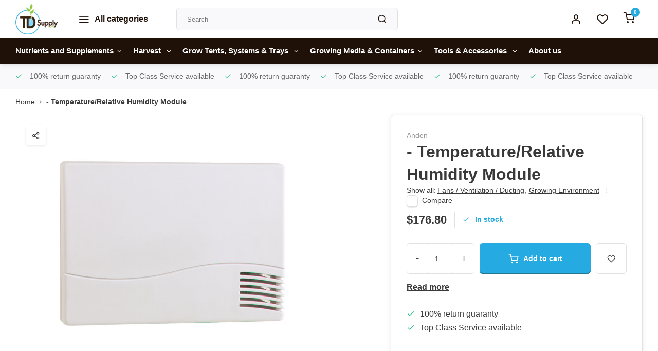

--- FILE ---
content_type: text/html;charset=utf-8
request_url: https://www.tdsupplycorp.co/anden-temperature-relative-humidity-module.html
body_size: 13832
content:
<!DOCTYPE html><html lang="us"><head><meta charset="utf-8"/><!-- [START] 'blocks/head.rain' --><!--

  (c) 2008-2026 Lightspeed Netherlands B.V.
  http://www.lightspeedhq.com
  Generated: 26-01-2026 @ 17:11:35

--><link rel="canonical" href="https://www.tdsupplycorp.co/anden-temperature-relative-humidity-module.html"/><link rel="alternate" href="https://www.tdsupplycorp.co/index.rss" type="application/rss+xml" title="New products"/><meta name="robots" content="noodp,noydir"/><meta name="google-site-verification" content="67LRzfj28zsbs_AAURkyjOjc8g_mWEjpCqmDOj3xj3Y"/><meta property="og:url" content="https://www.tdsupplycorp.co/anden-temperature-relative-humidity-module.html?source=facebook"/><meta property="og:site_name" content="TD Supply Corp"/><meta property="og:title" content="Anden - Temperature/Relative Humidity Module"/><meta property="og:description" content="TD Supply can supply all your growing needs including Nutrients, lighting, and tools from brands such as Canna, Advanced Nutrients, and Shogun"/><meta property="og:image" content="https://cdn.shoplightspeed.com/shops/629716/files/51655612/anden-temperature-relative-humidity-module.jpg"/><script><!-- Google tag (gtag.js) --><script async src="https://www.googletagmanager.com/gtag/js?id=AW-870781777"></script><script>
    window.dataLayer = window.dataLayer || [];
    function gtag(){dataLayer.push(arguments);}
    gtag('js', new Date());

    gtag('config', 'AW-870781777');
</script><!-- Event snippet for purchase conversion page --><script>
    gtag('event', 'conversion', {
            'send_to': 'AW-870781777/cmRlCJyNjYwYENGmnJ8D',
            'value': 1.0,
            'currency': 'USD',
            'transaction_id': ''
    });
</script></script><!--[if lt IE 9]><script src="https://cdn.shoplightspeed.com/assets/html5shiv.js?2025-02-20"></script><![endif]--><!-- [END] 'blocks/head.rain' --><meta http-equiv="X-UA-Compatible" content="IE=edge" /><title>Anden - Temperature/Relative Humidity Module - TD Supply Corp</title><meta name="description" content="TD Supply can supply all your growing needs including Nutrients, lighting, and tools from brands such as Canna, Advanced Nutrients, and Shogun"><meta name="keywords" content="Anden, -, Temperature/Relative, Humidity, Module, Gavita, Hortilux, General Hydroponics, Canna, Heavy 16, Botanicare, Hurricane, Active Air, Gro Pro, led, hps, shogun, cellmax, odor control, clonex, cyco, advanced nutrients, house and garden"><meta name="MobileOptimized" content="320"><meta name="HandheldFriendly" content="true"><meta name="viewport" content="width=device-width, initial-scale=1, initial-scale=1, minimum-scale=1, maximum-scale=1, user-scalable=no"><meta name="author" content="https://www.webdinge.nl/"><link rel="preload" href="https://fonts.googleapis.com/css2?family=Open+Sans:wght@&amp;family=Open+Sans:wght@400;600;700;800;900&display=swap" as="style"><link rel="preconnect" href="//cdn.webshopapp.com/" crossorigin><link rel="preconnect" href="https://fonts.googleapis.com"><link rel="preconnect" href="https://fonts.gstatic.com" crossorigin><link rel="dns-prefetch" href="//cdn.webshopapp.com/"><link rel="dns-prefetch" href="https://fonts.googleapis.com"><link rel="dns-prefetch" href="https://fonts.gstatic.com" crossorigin><link rel="preload" as="style" href="https://cdn.shoplightspeed.com/shops/629716/themes/17478/assets/department-v3-functions.css?20251016184957"><link rel="preload" as="style" href="https://cdn.shoplightspeed.com/shops/629716/themes/17478/assets/theme-department-v3.css?20251016184957"><link rel="preload" as="script" href="https://cdn.shoplightspeed.com/shops/629716/themes/17478/assets/department-v3-functions.js?20251016184957"><link rel="preload" as="script" href="https://cdn.shoplightspeed.com/shops/629716/themes/17478/assets/theme-department-v3.js?20251016184957"><link rel="preload" href="https://cdn.shoplightspeed.com/shops/629716/themes/17478/v/695427/assets/slide1-mobile-image.png?20251016184956" as="image" media="(max-width: 752.99px)"><link rel="preload" href="https://cdn.shoplightspeed.com/shops/629716/themes/17478/v/695359/assets/slide1-image.png?20230110064713" as="image" media="(min-width: 992px)"><link rel="shortcut icon" href="https://cdn.shoplightspeed.com/shops/629716/themes/17478/assets/favicon.ico?20251016184957" type="image/x-icon" /><link href='https://fonts.googleapis.com/css2?family=Open+Sans:wght@&amp;family=Open+Sans:wght@400;600;700;800;900&display=swap' rel='stylesheet'><link rel="stylesheet" href="https://cdn.shoplightspeed.com/shops/629716/themes/17478/assets/department-v3-functions.css?20251016184957" /><link rel="stylesheet" href="https://cdn.shoplightspeed.com/shops/629716/themes/17478/assets/theme-department-v3.css?20251016184957" /><script src="https://cdn.shoplightspeed.com/shops/629716/themes/17478/assets/jquery-3-5-1-min.js?20251016184957"></script><script>window.WEBP_ENABLED = 0</script><script>
            window.lazySizesConfig = window.lazySizesConfig || {};
            window.lazySizesConfig.lazyClass = 'lazy';
            window.lazySizesConfig.customMedia = {
                '--small': '(max-width: 752.99px)', //mob
                '--medium': '(min-width: 753px) and (max-width: 991.99px)', // tab
                '--large': '(min-width: 992px)'
            };
            document.addEventListener('lazybeforeunveil', function(e){
                var bg = e.target.getAttribute('data-bg');
                if(bg){
                    e.target.style.backgroundImage = 'url(' + bg + ')';
                }
            });
        </script><script type="application/ld+json">
[
  {
    "@context": "https://schema.org/",
    "@type": "Organization",
    "url": "https://www.tdsupplycorp.co/",
    "name": "TD Supply Corp",
    "legalName": "TD Supply Corp",
    "description": "TD Supply can supply all your growing needs including Nutrients, lighting, and tools from brands such as Canna, Advanced Nutrients, and Shogun",
    "logo": "https://cdn.shoplightspeed.com/shops/629716/themes/17478/v/672709/assets/logo.png?20221209054354",
    "image": "https://cdn.shoplightspeed.com/shops/629716/themes/17478/v/695359/assets/slide1-image.png?20230110064713",
    "contactPoint": {
      "@type": "ContactPoint",
      "contactType": "Customer service",
      "telephone": "305-805-4382"
    },
    "address": {
      "@type": "PostalAddress",
      "streetAddress": "6911 N.W. 51st Street ",
      "addressLocality": "",
      "postalCode": "Miami, FL 33166",
      "addressCountry": ""
    }
      }
  ,
  {
  "@context": "https://schema.org",
  "@type": "BreadcrumbList",
    "itemListElement": [{
      "@type": "ListItem",
      "position": 1,
      "name": "Home",
      "item": "https://www.tdsupplycorp.co/"
    },        {
      "@type": "ListItem",
      "position": 2,
      "name": "- Temperature/Relative Humidity Module",
      "item": "https://www.tdsupplycorp.co/anden-temperature-relative-humidity-module.html"
    }         ]
  }
            ,
    {
      "@context": "https://schema.org/",
      "@type": "Product", 
      "name": "Anden - Temperature/Relative Humidity Module",
      "url": "https://www.tdsupplycorp.co/anden-temperature-relative-humidity-module.html",
      "productID": "55088245",
            "brand": {
        "@type": "Brand",
        "name": "Anden"
      },
                  "image": [
            "https://cdn.shoplightspeed.com/shops/629716/files/51655612/1500x1500x2/anden-temperature-relative-humidity-module.jpg"            ],
                  "sku": "DH18082",      "offers": {
        "@type": "Offer",
        "price": "176.80",
        "url": "https://www.tdsupplycorp.co/anden-temperature-relative-humidity-module.html",
        "priceValidUntil": "2027-01-26",
        "priceCurrency": "USD",
                "availability": "https://schema.org/InStock",
        "inventoryLevel": "0"
              }
          }
      ]
</script></head><body><div class="main-container "><header id="header"><div class="inner-head"><div class="header flex flex-align-center flex-between container"><div class="logo flex flex-align-center   "><a href="https://www.tdsupplycorp.co/" title="TD Supply Corp" ><img src="https://cdn.shoplightspeed.com/shops/629716/themes/17478/v/690960/assets/mobile-logo.png?20230105113027" alt="TD Supply Corp"width="240" height="60"  class="visible-mobile visible-tablet" /><img src="https://cdn.shoplightspeed.com/shops/629716/themes/17478/v/672709/assets/logo.png?20221209054354" alt="TD Supply Corp" width="240" height="60" class="visible-desktop"/></a><a class="all-cats btn-hover open_side" data-mposition="left" data-menu="cat_menu"><i class="icon-menu"></i><span class="visible-desktop">All categories</span></a></div><div class="search search-desk flex1 visible-desktop"><form action="https://www.tdsupplycorp.co/search/" method="get"><div class="clearable-input flex"><input type="text" name="q" class="search-query" autocomplete="off" placeholder="Search" value="" x-webkit-speech/><span class="clear-search" data-clear-input><i class="icon-x"></i>Clear</span><button type="submit" class="btn"><i class="icon-search"></i></button></div></form><div class="autocomplete dropdown-menu" role="menu"><div class="products grid grid-3 container"></div><div class="notfound">No products found</div><div class="more container"><a class="btn btn1" href="#">View all results<span> (0)</span></a></div></div></div><div class="tools-wrap flex flex-align-center"><div class="tool myacc"><a class="flex flex-align-center btn-hover open_side" href="javascript:;" data-menu="acc_login" data-mposition="right"><i class="icon-user"></i></a></div><div class="tool wishlist"><a class="flex flex-align-center btn-hover open_side" href="javascript:;" data-menu="acc_login" data-mposition="right"><i class="icon-heart"></i></a></div><div class="tool mini-cart"><a href="javascript:;" class="flex flex-column flex-align-center btn-hover open_side" data-menu="cart" data-mposition="right"><span class="i-wrap"><span class="ccnt">0</span><i class="icon-shopping-cart"></i></span></a></div></div></div><nav id="menu" class="nav list-inline menu_style1 visible-desktop"><div class="container"><ul class="menu list-inline is_no-side"><li class="item sub simple"><a href="https://www.tdsupplycorp.co/nutrients-and-supplements/" title="Nutrients and Supplements">Nutrients and Supplements<i class="hidden-tab-ls icon-chevron-down"></i></a><div class="dropdown-menu"><ul class="col col_0"><li><a class="flex flex-between flex-align-center" href="https://www.tdsupplycorp.co/nutrients-and-supplements/organics/" title="Organics">Organics</a></li><li><a class="flex flex-between flex-align-center" href="https://www.tdsupplycorp.co/nutrients-and-supplements/synthetics/" title="Synthetics ">Synthetics </a></li></ul></div></li><li class="item sub simple"><a href="https://www.tdsupplycorp.co/harvest/" title="Harvest ">Harvest <i class="hidden-tab-ls icon-chevron-down"></i></a><div class="dropdown-menu"><ul class="col col_0"><li><a class="flex flex-between flex-align-center" href="https://www.tdsupplycorp.co/harvest/hand-tools/" title="Hand Tools">Hand Tools</a></li><li><a class="flex flex-between flex-align-center" href="https://www.tdsupplycorp.co/harvest/harvest-solutions/" title="Harvest Solutions">Harvest Solutions</a></li></ul></div></li><li class="item sub simple"><a href="https://www.tdsupplycorp.co/grow-tents-systems-trays/" title="Grow Tents, Systems &amp; Trays ">Grow Tents, Systems &amp; Trays <i class="hidden-tab-ls icon-chevron-down"></i></a><div class="dropdown-menu"><ul class="col col_0"><li><a class="flex flex-between flex-align-center" href="https://www.tdsupplycorp.co/grow-tents-systems-trays/grow-systems-trays-reservoirs/" title="Grow Systems / Trays / Reservoirs">Grow Systems / Trays / Reservoirs</a></li><li><a class="flex flex-between flex-align-center" href="https://www.tdsupplycorp.co/grow-tents-systems-trays/tents-indoor-greenhouses/" title="Tents &amp; Indoor Greenhouses">Tents &amp; Indoor Greenhouses</a></li></ul></div></li><li class="item sub simple"><a href="https://www.tdsupplycorp.co/growing-media-containers/" title="Growing Media &amp; Containers">Growing Media &amp; Containers<i class="hidden-tab-ls icon-chevron-down"></i></a><div class="dropdown-menu"><ul class="col col_0"><li><a class="flex flex-between flex-align-center" href="https://www.tdsupplycorp.co/growing-media-containers/pots-and-containers/" title="Pots and Containers">Pots and Containers</a></li><li><a class="flex flex-between flex-align-center" href="https://www.tdsupplycorp.co/growing-media-containers/growing-media/" title="Growing Media">Growing Media</a></li></ul></div></li><li class="item sub simple"><a href="https://www.tdsupplycorp.co/tools-accessories/" title="Tools &amp; Accessories ">Tools &amp; Accessories <i class="hidden-tab-ls icon-chevron-down"></i></a><div class="dropdown-menu"><ul class="col col_1"><li><a class="flex flex-between flex-align-center" href="https://www.tdsupplycorp.co/tools-accessories/garden-hygiene-and-safety/" title="Garden Hygiene and Safety">Garden Hygiene and Safety</a></li><li><a class="flex flex-between flex-align-center" href="https://www.tdsupplycorp.co/tools-accessories/liquid-weight-measuring/" title="Liquid &amp; Weight Measuring">Liquid &amp; Weight Measuring</a></li><li><a class="flex flex-between flex-align-center" href="https://www.tdsupplycorp.co/tools-accessories/plant-support/" title="Plant Support">Plant Support</a></li><li><a class="flex flex-between flex-align-center" href="https://www.tdsupplycorp.co/tools-accessories/reflective-greenhouse-films/" title="Reflective &amp; Greenhouse Films">Reflective &amp; Greenhouse Films</a></li><li><a class="flex flex-between flex-align-center" href="https://www.tdsupplycorp.co/tools-accessories/garden-accessories/" title="Garden Accessories">Garden Accessories</a></li><li><a class="flex flex-between flex-align-center" href="https://www.tdsupplycorp.co/tools-accessories/food-water-storage/" title="Food &amp; Water Storage">Food &amp; Water Storage</a></li></ul></div></li><li class="item ext"><a href="https://www.tdsupplycorp.co/service/about/" title="About us">About us</a></ul></div></nav></div><div class="search visible-mobile visible-tablet search-mob"><form action="https://www.tdsupplycorp.co/search/" method="get"><div class="clearable-input flex"><input type="text" name="q" class="search-query" autocomplete="off" placeholder="Search" value="" x-webkit-speech/><span class="clear-search" data-clear-input><i class="icon-x"></i>Clear</span><span class="btn"><i class="icon-search"></i></span></div></form><a class="flex flex-align-center btn-hover" href="https://www.tdsupplycorp.co/service/"><i class="icon-help-circle"></i></a><a href="javascript:;" title="Compare products" class="open_side compare-trigger  hidden-desktop" data-menu="compare" data-mposition="right"><i class="icon-sliders icon_w_text"></i><span class="comp-cnt">0</span></a></div></header><div id="top"><div class="top container flex flex-align-center flex-between"><div class="usp-car swiper normal" id="carousel854626723" data-sw-auto="true" data-sw-loop="true" ><div class="swiper-wrapper"><div class="usp swiper-slide"><i class=" icon-check icon_w_text"></i><span class="usp-text">
               100% return guaranty
               <span class="usp-subtext"></span></span></div><div class="usp swiper-slide"><i class=" icon-check icon_w_text"></i><span class="usp-text">
               Top Class Service available
               <span class="usp-subtext"></span></span></div></div></div><div class="visible-desktop visible-tablet score-wrap-shadow"><div class="swipe__overlay swipe-module__overlay--end"></div></div></div></div><link href="https://cdn.shoplightspeed.com/shops/629716/themes/17478/assets/product.css?20251016184957" rel="stylesheet" type='text/css' /><script src="https://cdn.shoplightspeed.com/shops/629716/themes/17478/assets/product.js?20251016184957"></script><div class="product-content container"><div class="art_bread_wrap flex flex-between"><div class="breadcrumb-container flex flex-align-center flex-wrap"><a class="go-back hidden-desktop" href="javascript: history.go(-1)"><i class="icon-chevron-left icon_w_text"></i>Back</a><a class="visible-desktop " href="https://www.tdsupplycorp.co/" title="Home">Home<i class="icon-chevron-right"></i></a><a href="https://www.tdsupplycorp.co/anden-temperature-relative-humidity-module.html" class="visible-desktop active">- Temperature/Relative Humidity Module</a></div></div><div class="flex flex-between flex-column"><div class="images item  p-carousel "><div class="carousel-wrap flex flex-column"><div id="carouselMain" class="swiper-overflow"><div class="main-images swiper" data-sw-thumbs="true"><div class="label flex"></div><div class="media-labels label flex visible-desktop"><div class="media-btn share"><i class="icon-share-2"></i><div class="socials flex flex-align-center"><a onclick="return !window.open(this.href,'- Temperature/Relative Humidity Module', 'width=500,height=500')" href="https://twitter.com/intent/tweet?status=- Temperature/Relative Humidity Module+https://www.tdsupplycorp.co/anden-temperature-relative-humidity-module.html" class="btn-round" target="_blank"><i class="icon-twitter"></i></a><a onclick="return !window.open(this.href,'- Temperature/Relative Humidity Module', 'width=500,height=500')" href="https://www.facebook.com/sharer/sharer.php?u=https://www.tdsupplycorp.co/anden-temperature-relative-humidity-module.html&title=- Temperature/Relative Humidity Module" class="btn-round" target="_blank"><i class="icon-fb"></i></a><a onclick="return !window.open(this.href,'- Temperature/Relative Humidity Module', 'width=500,height=500')" href="https://pinterest.com/pin/create/button/?media=https://cdn.shoplightspeed.com/shops/629716/files/51655612/image.jpg&url=https://www.tdsupplycorp.co/anden-temperature-relative-humidity-module.html&is_video=false&description=- Temperature/Relative Humidity Module" class="btn-round" target="_blank"><i class="icon-pinterest1"></i></a><a href="https://api.whatsapp.com/send?text=- Temperature/Relative Humidity Module+https://www.tdsupplycorp.co/anden-temperature-relative-humidity-module.html"><i class="icon-whatsapp"></i></a></div></div></div><div class="swiper-wrapper"><div class="swiper-slide"><a href=" https://cdn.shoplightspeed.com/shops/629716/files/51655612/anden-temperature-relative-humidity-module.jpg" data-fancybox="gallery" class=""><picture class="flex"><img src="https://cdn.shoplightspeed.com/assets/blank.gif?2025-02-20" data-src="https://cdn.shoplightspeed.com/shops/629716/files/51655612/700x700x2/anden-temperature-relative-humidity-module.jpg" alt="Anden - Temperature/Relative Humidity Module" class="lazy img-responsive" width="500" height="500" /></picture></a></div></div></div><div class="swiper-pagination" id="page2008926266"></div><div class="swiper-scrollbar" id="scroll524063070"></div><a class="swiper-prev btn-hover" id="control694610519"><i class="icon-chevron-left"></i></a><a class="swiper-next btn-hover" id="control2017459653"><i class="icon-chevron-right"></i></a></div><div id="carouselThumb" class="swiper-overflow"><div class="thumb-images swiper visible-desktop"><div class="swiper-wrapper"><span class="swiper-slide square  "><picture><img src="https://cdn.shoplightspeed.com/assets/blank.gif?2025-02-20" data-src="https://cdn.shoplightspeed.com/shops/629716/files/51655612/anden-temperature-relative-humidity-module.jpg" alt="Anden - Temperature/Relative Humidity Module" class="lazy" width="80" height="80" /></picture></span></div></div><a class="swiper-prev btn-hover" id="control685465414"><i class="icon-chevron-left"></i></a><a class="swiper-next btn-hover" id="control361553629"><i class="icon-chevron-right"></i></a></div></div></div><div class="meta item"><div class="header flex flex-column"><div class="title-wrap flex"><h1 class="title"><span class="brand-name">Anden</span>- Temperature/Relative Humidity Module</h1></div><div class="single-meta flex flex-align-center flex-wrap"><span class="brand-name visible-desktop flex flex-align-center">Show all:
                  <a href="https://www.tdsupplycorp.co/growing-environment/fans-ventilation-ducting/" class="brand-name">Fans / Ventilation / Ducting<em>,</em></a><a href="https://www.tdsupplycorp.co/growing-environment/" class="brand-name">Growing Environment</a><i class="icon_w_text text_w_icon icon-more-vertical"></i></span><div class="compare mobile checkbox visible-desktop visible-tablet visible-mobile"><input class="add-to-compare" id="add-to-compare-55088245" type="checkbox" value="55088245" data-add="https://www.tdsupplycorp.co/compare/add/90875382/" data-delete="https://www.tdsupplycorp.co/compare/delete/90875382/"  /><label for="add-to-compare-55088245" class="">Compare</label></div></div></div><form action="https://www.tdsupplycorp.co/cart/add/90875382/" id="product_configure_form" method="post" ><div class="pr-st-wrap flex"><div class="pricing"><span class="item-price"><span class="reg_p">$176.80 </span></span></div><div class="stock-level"><span class="color-green"><i class="icon-check icon_w_text"></i>In stock </span></div></div><div class="product-add  variant_blocks custom-select checkbox" data-product_id="55088245"></div><div class="adding flex flex-align-center make-sticky"><div class="errors"><span class="subtitle">Required fields:</span><ul class="config_errors"></ul></div><div class="quantity-input flex1"><div class="input-wrap is_pp"><a href="javascript:;" class="down quantity-btn " data-way="down">-</a><input type="number" pattern="/d*" name="quantity" value="1" ><a href="javascript:;" class="up quantity-btn " data-way="up">+</a></div></div><button type="submit" class="pp_is_add_btn pb flex2 btn btn1" title="Add to cart"><i class="icon-shopping-cart icon_w_text"></i><span class="ct_small">Add to cart</span></button><a class="wl-btn btn-hover open_side" href="javascript:;" data-menu="acc_login" data-mposition="right"><i class="icon-heart"></i></a></div><div class="description"><a href="#description" class="goSmoothly" data-click>Read more</a></div></form><div class="product-usps"><div class="prod-usp flex"><i class="icon-check icon_w_text"></i><span>100% return guaranty </span></div><div class="prod-usp flex"><i class="icon-check icon_w_text"></i><span>Top Class Service available </span></div></div></div></div></div><nav class="product-menu visible-desktop"><div class="container flex"><ul class="list-inline flex1"><li><a href="#sec_1" class="goMenu">Product description</a></li><li><a href="#sec_3" class="goMenu">Reviews</a></li><li><a href="#sec_6" class="goMenu">Recently viewed</a></li></ul><div class="secondary_add flex flex-align-center"><img class="lazy" src="https://cdn.shoplightspeed.com/shops/629716/files/51655612/40x40x2/temperature-relative-humidity-module.jpg" alt="- Temperature/Relative Humidity Module" width="40" height="40" /><span class="flex1"><span class="sec-title">- Temperature/Relative Humidity Module</span><div class="pricing"><span class="item-price"><span class="reg_p">$176.80</span></span></div></span><button type="submit" class="pp_is_add_btn add_sec btn btn1" title="Add to cart"><i class="icon-shopping-cart"></i></button></div></div></nav><section class="product-desc flex flex-between flex-column container"><div class="col-left flex flex-column"><div id="sec_1" class="spacer"><div class="product-block" id="description"><div class="menu-toggle "><span class="title">Description<i class="icon_w_text icon-chevron-down visible-mobile visible-tablet"></i></span><div class="toggle flex-column desc-wrap toggle-content  "><div class="full-description-section product-section">The Anden model 8082 Temperature/Relative Humidity Module is used to report temperature and relative humidity values back to the dehumidifier’s precision digital control module. It is compatible with Anden dehumidifier models A70, A90, A130, A200V1, A300V1, and A300V3. Each sensor module supports one temperature and one relative humidity reading. The sensors are used to gain improved atmospheric readings at plant canopy height by monitoring conditions from multiple locations in the grow room. The sensor readings are averaged for improved accuracy and more precise humidity control than competing models. Up to four sensors can be used per dehumidifier.</div><div class="specification-section product-section"> </div></div></div></div></div><div id="sec_2" class="spacer"></div><div id="sec_3" class="spacer"><div class="reviews product-block" id="reviews"><div class="menu-toggle"><span class="title">
      Reviews
      <div class="item-rating flex flex-align-center"><span class="star icon-star-full211 off"></span><span class="star icon-star-full211 off"></span><span class="star icon-star-full211 off"></span><span class="star icon-star-full211 off"></span><span class="star icon-star-full211 off"></span><span class="act_score">0/10</span></div><i class="icon_w_text icon-chevron-down visible-mobile visible-tablet"></i></span><div class="toggle flex-column"><div class="header flex flex-column">
                  No reviews found
              </div><div class="reviews-inner scroll flex2"></div><a href="#writeareview" data-fancybox class="btn btn2">Add your review</a></div></div><div class="wd-popup" id="writeareview" style="display:none;"><form id="gui-form" action="https://www.tdsupplycorp.co/account/reviewPost/55088245/" method="post"><input type="hidden" name="key" value="ca25532b52ac1c4a49f392a25c1a4c18"/><div class="title">Add your review</div><label for="gui-form-name">Name: <em>*</em></label><input id="gui-form-name" class="gui-validate" type="text" name="name" value="" placeholder="Name" required/><label for="gui-form-name">E-mail:<em>*</em><em>(Your email address will not be published)</em></label><input id="gui-form-name" class="gui-validate" name="email" value="" placeholder="E-mail" type="text"><div class="gui-field"><label for="gui-form-name">Score: <em>*</em></label><fieldset class="rating flex flex-align-center"><input type="radio" id="star5" name="score" value="5" /><label for="star5" title=""><i class="star icon-star-full211"></i></label><input type="radio" id="star4" name="score" value="4" /><label for="star4" title=""><i class="star icon-star-full211"></i></label><input type="radio" id="star3" name="score" value="3" /><label for="star3" title=""><i class="star icon-star-full211"></i></label><input type="radio" id="star2" name="score" value="2" /><label for="star2" title=""><i class="star icon-star-full211"></i></label><input type="radio" id="star1" name="score" value="1" required /><label for="star1" title=""><i class="star icon-star-full211"></i></label></fieldset><div class="points flex"><fieldset class="flex flex-column flex1 left-col"><div class="point flex flex-align-center"><label for="plus1" title="" class="pi"><i class="icon-plus"></i></label><input type="text" name="plus" id="plus1" value="" /></div><div class="point flex flex-align-center"><label for="plus2" title="" class="pi"><i class="icon-plus"></i></label><input type="text" name="plus" id="plus2" value="" /></div><div class="point flex flex-align-center"><label for="plus3" title="" class="pi"><i class="icon-plus"></i></label><input type="text" name="plus" id="plus3" value="" /></div></fieldset><fieldset class="flex flex-column flex1 right-col"><div class="point flex flex-align-center"><label for="minus1" title="" class="pi"><i class="icon-minus"></i></label><input type="text" name="minus" id="minus1" value="" /></div><div class="point flex flex-align-center"><label for="minus2" title="" class="pi"><i class="icon-minus"></i></label><input type="text" name="minus" id="minus2" value="" /></div><div class="point flex flex-align-center"><label for="minus3" title="" class="pi"><i class="icon-minus"></i></label><input type="text" name="minus" id="minus3" value="" /></div></fieldset></div></div><label for="gui-form-review">Review: <em>*</em></label><textarea id="gui-form-review" class="gui-validate" name="review" placeholder="Review" style="width:100%;" required></textarea><div class="rating-error alert-error flex flex-align-center"><i class="icon_w_text icon-x"></i><span>Please tell us the amount of stars you give ths product</span></div><button type="submit" class="add_review btn btn1" title="Add your review">Add your review</button></form></div></div><script>
  $(function(){
    
    $('.add_review').on('click', function(e){
      e.preventDefault()
      var set_stars = $('.rating input:checked').val()
      if( typeof set_stars != 'undefined' ){
        $('.rating-error').css('display', 'none')
        var points = []
        $('.points input').each(function(){
          if($(this).val() != '' ){
            points.push({[$(this).attr('name') == 'plus' ? 'plus' : 'minus'] : $(this).val() });
          }
        });
        $.ajax({
          url: $('#gui-form').attr('action'),
          type: "POST",
          data :{
            key: $('#gui-form input[name=key]').val(),
            name: $('#gui-form input[name=name]').val() + JSON.stringify(points),
            email: $('#gui-form input[name=email]').val(),
            score: $('.rating input:checked').val(),
            review: $('#gui-form-review').val()
          },
          success: function(data) {
            location.href='https://www.tdsupplycorp.co/services/challenge/';
          }
        });
      } else{
        $('.rating-error').css('display', 'flex')
      }
    });
  });
</script></div><div id="sec_4" class="spacer"></div></div><div class="col-right flex flex-column"><div id="sec_5" class="spacer"></div><div id="sec_6" class="spacer"><div id="related"><div class="menu-toggle"><span class="title">Recently viewed<i class="icon_w_text icon-chevron-down visible-mobile visible-tablet"></i></span><div class="toggle flex-column"><div class="item item-list small-list small-list-pp flex" data-handle="https://www.tdsupplycorp.co/anden-temperature-relative-humidity-module.html" data-vid="90875382" data-extrainfo=""><div class="item-image-container   "><a href="https://www.tdsupplycorp.co/anden-temperature-relative-humidity-module.html" title="- Temperature/Relative Humidity Module"><img src="https://cdn.shoplightspeed.com/assets/blank.gif?2025-02-20" data-src="https://cdn.shoplightspeed.com/shops/629716/files/51655612/100x100x2/temperature-relative-humidity-module.jpg" alt="Anden - Temperature/Relative Humidity Module" class="lazy" width="80" height="80" /></a></div><div class="item-meta-container flex1 flex flex-column"><div class="item-rating flex flex-align-center"><span class="star icon-star-full211 off"></span><span class="star icon-star-full211 off"></span><span class="star icon-star-full211 off"></span><span class="star icon-star-full211 off"></span><span class="star icon-star-full211 off"></span></div><a class="item-name" href="https://www.tdsupplycorp.co/anden-temperature-relative-humidity-module.html" title="Anden - Temperature/Relative Humidity Module">Anden - Temperature/Relative Humidity Module</a><div class="item-price-container with-vat flex"><span class="item-price">
                         $176.80                                  </span><span class="vat">Excl. tax</span></div></div><div class="item-price-container with-vat flex flex-column"><a href="https://www.tdsupplycorp.co/anden-temperature-relative-humidity-module.html" class="go btn btn1"><i class="icon-chevron-right"></i></a></div></div></div></div></div><div id="sec_7" class="spacer"></div></div></section><section class="product-desc  is_last_block"><div id="sec_8" class="is_fullwidth container" class="spacer"></div></section><script>
  var pp_url = 'https://www.tdsupplycorp.co/anden-temperature-relative-humidity-module.html'
</script><footer id="footer" ><div class="footer-usps"><div class="container"><div class="flex flex-align-center"><div class="usp-car swiper normal is-start" id="carousel873977477"  data-sw-auto="true" data-sw-loop="true"><div class="swipe__overlay swipe-module__overlay--end"></div><div class="swiper-wrapper"><div class="usp swiper-slide"><i class=" icon-check icon_w_text"></i><span class="usp-text">
                 100% return guaranty
                 <span class="usp-subtext"></span></span></div><div class="usp swiper-slide"><i class=" icon-check icon_w_text"></i><span class="usp-text">
                 Top Class Service available
                 <span class="usp-subtext"></span></span></div></div></div></div></div></div><div class="footer-columns"><div class="container flex flex-wrap"><div class="cust-service contact-links flex2 flex flex-column"><span class="title opening flex flex-align-center">Customer service<a href="https://www.tdsupplycorp.co/service/" title="Customer service"></a></span><div class="cust-col-wrap flex"><div class="flex1 flex flex-column"><div class="service-block flex flex-align-center"><i class="serv-icon icon-help-circle icon_w_text"></i><a href="https://www.tdsupplycorp.co/service/#faq" class="flex flex-align-center">Frequently asked questions</a></div><div class="service-block flex flex-align-center"><i class="serv-icon icon-phone icon_w_text"></i><a href="tel:305-805-4382">305-805-4382</a></div><div class="service-block flex flex-align-center"><i class="serv-icon icon-navigation icon_w_text"></i><a href="/cdn-cgi/l/email-protection#3a1a495b565f497a4e5e494f4a4a564357535b575314595557"> <span class="__cf_email__" data-cfemail="44372528213704302037313434283d292d25292d6a272b29">[email&#160;protected]</span></a></div></div><div class="flex1 flex flex-column hidden-mobile"><a href="https://www.tdsupplycorp.co/service/payment-methods/" title="Payment methods">Payment methods</a><a href="https://www.tdsupplycorp.co/service/shipping-returns/" title="Shipping &amp; returns">Shipping &amp; returns</a><a href="https://www.tdsupplycorp.co/service/" title="Customer support">Contact</a><a href="https://www.tdsupplycorp.co/account/" title="My account">My account</a></div></div></div><div class="flex1 flex flex-column visible-mobile cust-service is-usefull"><span class="title  flex flex-between flex-align-center">Usefull links<i class="btn-hover icon-chevron-down hidden-desktop"></i></span><div class="flex1 flex flex-column toggle"><a href="https://www.tdsupplycorp.co/service/payment-methods/" title="Payment methods">Payment methods</a><a href="https://www.tdsupplycorp.co/service/shipping-returns/" title="Shipping &amp; returns">Shipping &amp; returns</a><a href="https://www.tdsupplycorp.co/service/" title="Customer support">Contact</a><a href="https://www.tdsupplycorp.co/account/" title="My account">My account</a></div></div><div class="info-links flex1 flex flex-column cust-service"><span class="title  flex flex-between flex-align-center">Information<i class="btn-hover icon-chevron-down  hidden-desktop"></i></span><div class="flex1 flex flex-column toggle"><a href="https://www.tdsupplycorp.co/service/about/" title="About us">About us</a><a href="https://www.tdsupplycorp.co/catalog/" title="Categories">Categories</a></div></div><div class="footer-company cust-service flex1 flex flex-column"><span class="title  flex flex-between flex-align-center">Contact information<i class="btn-hover icon-chevron-down  hidden-desktop"></i></span><div class="cust-col-wrap flex toggle"><div class="text addre flex flex-column"><span>TD Supply Corp</span><span>6911 N.W. 51st Street </span><span>Miami, FL 33166, </span><span></span></div></div></div></div></div><div class="footer-newsletter"><div class="container flex flex-align-center flex-between flex-wrap"><form id="form-newsletter" action="https://www.tdsupplycorp.co/account/newsletter/" method="post" class="flex flex-align-center flex2 flex-wrap"><span class="title">Never miss promotions or discounts again?</span><input type="hidden" name="key" value="ca25532b52ac1c4a49f392a25c1a4c18" /><div class="flex flex-align-center"><input type="text" name="email" tabindex="2" placeholder="Email address" class="form-control"/><button type="submit" class="btn btn1">Subscribe</button></div></form><div class="socials flex flex-align-center flex1 flex-wrap"></div></div></div><div class="copyright"><div class="container flex flex-between flex-column"><div class="c-links flex flex-column"><div class="extra-links"><a title="General terms &amp; conditions" href="https://www.tdsupplycorp.co/service/general-terms-conditions/">General terms &amp; conditions</a><a title="Privacy policy" href="https://www.tdsupplycorp.co/service/privacy-policy/">Privacy policy</a><a title="Sitemap" href="https://www.tdsupplycorp.co/sitemap/">Sitemap</a></div><div class="theme-by">&#169; TD Supply Corp<span>- Theme made by <a rel="nofollow" style="color:#ff6000;!important" title="Webdinge.nl" href="https://www.webdinge.nl">Webdinge</a></span></div></div><div class="payments flex flex-align-center flex-wrap"><a href="https://www.tdsupplycorp.co/service/payment-methods/" title="Credit Card" class="paym"><picture><img src="https://cdn.shoplightspeed.com/assets/blank.gif?2025-02-20" data-src="https://cdn.shoplightspeed.com/shops/629716/themes/17478/assets/p-creditcard.png?20251016184957" alt="Credit Card" width="40" height="28" class="lazy"/></picture></a><a href="https://www.tdsupplycorp.co/service/payment-methods/" title="Cash" class="paym"><picture><img src="https://cdn.shoplightspeed.com/assets/blank.gif?2025-02-20" data-src="https://cdn.shoplightspeed.com/shops/629716/themes/17478/assets/p-cash.png?20251016184957" alt="Cash" width="40" height="28" class="lazy"/></picture></a><a href="https://www.tdsupplycorp.co/service/payment-methods/" title="PayPal" class="paym"><picture><img src="https://cdn.shoplightspeed.com/assets/blank.gif?2025-02-20" data-src="https://cdn.shoplightspeed.com/shops/629716/themes/17478/assets/p-paypalcp.png?20251016184957" alt="PayPal" width="40" height="28" class="lazy"/></picture></a><a href="https://www.tdsupplycorp.co/service/payment-methods/" title="Debit or Credit Card" class="paym"><picture><img src="https://cdn.shoplightspeed.com/assets/blank.gif?2025-02-20" data-src="https://cdn.shoplightspeed.com/shops/629716/themes/17478/assets/p-debitcredit.png?20251016184957" alt="Debit or Credit Card" width="40" height="28" class="lazy"/></picture></a><a href="https://www.tdsupplycorp.co/service/payment-methods/" title="PayPal Pay Later" class="paym"><picture><img src="https://cdn.shoplightspeed.com/assets/blank.gif?2025-02-20" data-src="https://cdn.shoplightspeed.com/shops/629716/themes/17478/assets/p-paypallater.png?20251016184957" alt="PayPal Pay Later" width="40" height="28" class="lazy"/></picture></a><a href="https://www.tdsupplycorp.co/service/payment-methods/" title="Venmo" class="paym"><picture><img src="https://cdn.shoplightspeed.com/assets/blank.gif?2025-02-20" data-src="https://cdn.shoplightspeed.com/shops/629716/themes/17478/assets/p-venmo.png?20251016184957" alt="Venmo" width="40" height="28" class="lazy"/></picture></a></div></div></div></footer></div><div class="menu--overlay"></div><link rel="stylesheet" media="print" onload="this.media='all'; this.onload=null;" href="https://cdn.shoplightspeed.com/shops/629716/themes/17478/assets/jquery-fancybox-min.css?20251016184957"><link rel="stylesheet" media="print" onload="this.media='all'; this.onload=null;" href="https://cdn.shoplightspeed.com/shops/629716/themes/17478/assets/custom.css?20251016184957"><script data-cfasync="false" src="/cdn-cgi/scripts/5c5dd728/cloudflare-static/email-decode.min.js"></script><script src="https://cdn.shoplightspeed.com/shops/629716/themes/17478/assets/department-v3-functions.js?20251016184957" defer></script><script src="https://cdn.shoplightspeed.com/shops/629716/themes/17478/assets/theme-department-v3.js?20251016184957" defer></script><script src="https://cdn.shoplightspeed.com/shops/629716/themes/17478/assets/jquery-fancybox-min.js?20251016184957" defer></script><script src="https://cdn.shoplightspeed.com/shops/629716/themes/17478/assets/swiper-min.js?20251016184957" defer></script><script>
        var ajaxTranslations = {"VAT":"Tax","Online and in-store prices may differ":"Online and in-store prices may differ","Stock information is currently unavailable for this product. Please try again later.":"Stock information is currently unavailable for this product. Please try again later.","Last updated":"Last updated","Today at":"Today at","Sold out":"Sold out","Online":"Online","Away":"Away","Offline":"Offline","Open chat":"Open chat","Leave a message":"Leave a message","Available in":"Available in","Excl. VAT":"Excl. tax","Incl. VAT":"Incl. tax","Brands":"Brands","Popular products":"Popular products","Newest products":"Newest products","Products":"Products","Free":"Free","Now opened":"Now opened","Visiting hours":"Visiting hours","View product":"View product","Show":"Show","Hide":"Hide","Total":"Total","Add":"Add","Wishlist":"Wish List","Information":"Information","Add to wishlist":"Add to wishlist","Compare":"Compare","Add to compare":"Add to compare","Items":"Items","Related products":"Related products","Article number":"Article number","Brand":"Brand","Availability":"Availability","Delivery time":"Delivery time","In stock":"In stock","Out of stock":"Out of stock","Sale":"Sale","Quick shop":"Quick shop","Edit":"Edit","Checkout":"Checkout","Unit price":"Unit price","Make a choice":"Make a choice","reviews":"reviews","Qty":"Amount","More info":"More info","Continue shopping":"Continue shopping","This article has been added to your cart":"This article has been added to your cart","has been added to your shopping cart":"has been added to your shopping cart","Delete":"Delete","Reviews":"Reviews","Read more":"Read more","Read less":"Read less","Discount":"Discount","Save":"Save","Description":"Description","Your cart is empty":"Your cart is empty","Year":"Year","Month":"Month","Day":"Day","Hour":"Hour","Minute":"Minute","Days":"Days","Hours":"Hours","Minutes":"Minutes","Seconds":"Seconds","Select":"Select","Search":"Search","Show more":"Show more","Show less":"Show less","Deal expired":"Deal expired","Open":"Open","Closed":"Closed","Next":"Next","Previous":"Previous","View cart":"View cart","Live chat":"Live chat","":""},
            cust_serv_today = '9:00 am -5:00 pm',
            shop_locale = 'en-US',
            searchUrl = 'https://www.tdsupplycorp.co/search/',
            compareUrl = 'https://www.tdsupplycorp.co/compare/',
            shopUrl = 'https://www.tdsupplycorp.co/',
            shop_domains_assets = 'https://cdn.shoplightspeed.com/shops/629716/themes/17478/assets/',
            dom_static = 'https://cdn.shoplightspeed.com/shops/629716/',
            second_image = '1',
            shop_curr = '$',
            hide_curr = false,
            b2b = '1',
            headlines_height = 1080,
            setting_hide_review_stars = '0',
            show_stock_level = '0',
            strict = '',
            img_greyed = '0',
            hide_brandname = '0',
            img_reg = '240x200',
            img_dim = 'x2',
            img_border = ' ',
            wishlistUrl = 'https://www.tdsupplycorp.co/account/wishlist/?format=json',
            account = false;
                                var showLevelsAs = '';
            </script><script>
            $(function(){
                customerService('9:00 am -5:00 pm', '1')
            });
        </script><a href="javascript:;" title="Compare products" class="visible-desktop open_side compare-trigger " data-menu="compare" data-mposition="right">Compare products<span class="comp-cnt">0</span></a><aside class="mob-men-slide left_handed"><div data-menu="cat_menu"><div class="sideMenu"><div class="section-title flex flex-align-center flex-between"><span class="title flex1">Categories</span><a class="close-btn" href="javascript:;" data-slide="close"><i class="icon-x"></i></a></div><a href="https://www.tdsupplycorp.co/nutrients-and-supplements/" title="Nutrients and Supplements" class="nav-item is-cat has-children flex flex-align-center flex-between">Nutrients and Supplements<i class="btn-hover icon-chevron-right" data-slide="forward"></i></a><div class="subsection section-content"><div class="section-title flex flex-align-center flex-between"><span class="title flex1">Nutrients and Supplements</span><a class="close-btn" href="javascript:;" data-slide="close"><i class="icon-x"></i></a></div><a href="#" data-slide="back" class="btn-hover go-back flex flex-align-center"><i class="icon-chevron-left icon_w_text"></i>Back to categories</a><a href="https://www.tdsupplycorp.co/nutrients-and-supplements/organics/" title="Organics" class="nav-item is-cat  flex flex-align-center flex-between">
          Organics 
      	</a><a href="https://www.tdsupplycorp.co/nutrients-and-supplements/synthetics/" title="Synthetics " class="nav-item is-cat  flex flex-align-center flex-between">
          Synthetics  
      	</a></div><a href="https://www.tdsupplycorp.co/harvest/" title="Harvest " class="nav-item is-cat has-children flex flex-align-center flex-between">Harvest <i class="btn-hover icon-chevron-right" data-slide="forward"></i></a><div class="subsection section-content"><div class="section-title flex flex-align-center flex-between"><span class="title flex1">Harvest </span><a class="close-btn" href="javascript:;" data-slide="close"><i class="icon-x"></i></a></div><a href="#" data-slide="back" class="btn-hover go-back flex flex-align-center"><i class="icon-chevron-left icon_w_text"></i>Back to categories</a><a href="https://www.tdsupplycorp.co/harvest/hand-tools/" title="Hand Tools" class="nav-item is-cat  flex flex-align-center flex-between">
          Hand Tools 
      	</a><a href="https://www.tdsupplycorp.co/harvest/harvest-solutions/" title="Harvest Solutions" class="nav-item is-cat  flex flex-align-center flex-between">
          Harvest Solutions 
      	</a></div><a href="https://www.tdsupplycorp.co/grow-tents-systems-trays/" title="Grow Tents, Systems &amp; Trays " class="nav-item is-cat has-children flex flex-align-center flex-between">Grow Tents, Systems &amp; Trays <i class="btn-hover icon-chevron-right" data-slide="forward"></i></a><div class="subsection section-content"><div class="section-title flex flex-align-center flex-between"><span class="title flex1">Grow Tents, Systems &amp; Trays </span><a class="close-btn" href="javascript:;" data-slide="close"><i class="icon-x"></i></a></div><a href="#" data-slide="back" class="btn-hover go-back flex flex-align-center"><i class="icon-chevron-left icon_w_text"></i>Back to categories</a><a href="https://www.tdsupplycorp.co/grow-tents-systems-trays/grow-systems-trays-reservoirs/" title="Grow Systems / Trays / Reservoirs" class="nav-item is-cat  flex flex-align-center flex-between">
          Grow Systems / Trays / Reservoirs 
      	</a><a href="https://www.tdsupplycorp.co/grow-tents-systems-trays/tents-indoor-greenhouses/" title="Tents &amp; Indoor Greenhouses" class="nav-item is-cat  flex flex-align-center flex-between">
          Tents &amp; Indoor Greenhouses 
      	</a></div><a href="https://www.tdsupplycorp.co/growing-media-containers/" title="Growing Media &amp; Containers" class="nav-item is-cat has-children flex flex-align-center flex-between">Growing Media &amp; Containers<i class="btn-hover icon-chevron-right" data-slide="forward"></i></a><div class="subsection section-content"><div class="section-title flex flex-align-center flex-between"><span class="title flex1">Growing Media &amp; Containers</span><a class="close-btn" href="javascript:;" data-slide="close"><i class="icon-x"></i></a></div><a href="#" data-slide="back" class="btn-hover go-back flex flex-align-center"><i class="icon-chevron-left icon_w_text"></i>Back to categories</a><a href="https://www.tdsupplycorp.co/growing-media-containers/pots-and-containers/" title="Pots and Containers" class="nav-item is-cat  flex flex-align-center flex-between">
          Pots and Containers 
      	</a><a href="https://www.tdsupplycorp.co/growing-media-containers/growing-media/" title="Growing Media" class="nav-item is-cat  flex flex-align-center flex-between">
          Growing Media 
      	</a></div><a href="https://www.tdsupplycorp.co/tools-accessories/" title="Tools &amp; Accessories " class="nav-item is-cat has-children flex flex-align-center flex-between">Tools &amp; Accessories <i class="btn-hover icon-chevron-right" data-slide="forward"></i></a><div class="subsection section-content"><div class="section-title flex flex-align-center flex-between"><span class="title flex1">Tools &amp; Accessories </span><a class="close-btn" href="javascript:;" data-slide="close"><i class="icon-x"></i></a></div><a href="#" data-slide="back" class="btn-hover go-back flex flex-align-center"><i class="icon-chevron-left icon_w_text"></i>Back to categories</a><a href="https://www.tdsupplycorp.co/tools-accessories/garden-hygiene-and-safety/" title="Garden Hygiene and Safety" class="nav-item is-cat  flex flex-align-center flex-between">
          Garden Hygiene and Safety 
      	</a><a href="https://www.tdsupplycorp.co/tools-accessories/liquid-weight-measuring/" title="Liquid &amp; Weight Measuring" class="nav-item is-cat  flex flex-align-center flex-between">
          Liquid &amp; Weight Measuring 
      	</a><a href="https://www.tdsupplycorp.co/tools-accessories/plant-support/" title="Plant Support" class="nav-item is-cat  flex flex-align-center flex-between">
          Plant Support 
      	</a><a href="https://www.tdsupplycorp.co/tools-accessories/reflective-greenhouse-films/" title="Reflective &amp; Greenhouse Films" class="nav-item is-cat  flex flex-align-center flex-between">
          Reflective &amp; Greenhouse Films 
      	</a><a href="https://www.tdsupplycorp.co/tools-accessories/garden-accessories/" title="Garden Accessories" class="nav-item is-cat  flex flex-align-center flex-between">
          Garden Accessories 
      	</a><a href="https://www.tdsupplycorp.co/tools-accessories/food-water-storage/" title="Food &amp; Water Storage" class="nav-item is-cat  flex flex-align-center flex-between">
          Food &amp; Water Storage 
      	</a></div><a href="https://www.tdsupplycorp.co/plant-propagation-health/" title="Plant Propagation &amp; Health" class="nav-item is-cat has-children flex flex-align-center flex-between">Plant Propagation &amp; Health<i class="btn-hover icon-chevron-right" data-slide="forward"></i></a><div class="subsection section-content"><div class="section-title flex flex-align-center flex-between"><span class="title flex1">Plant Propagation &amp; Health</span><a class="close-btn" href="javascript:;" data-slide="close"><i class="icon-x"></i></a></div><a href="#" data-slide="back" class="btn-hover go-back flex flex-align-center"><i class="icon-chevron-left icon_w_text"></i>Back to categories</a><a href="https://www.tdsupplycorp.co/plant-propagation-health/pest-and-disease-control/" title="Pest and Disease Control" class="nav-item is-cat  flex flex-align-center flex-between">
          Pest and Disease Control 
      	</a><a href="https://www.tdsupplycorp.co/plant-propagation-health/cloning-seed-starting/" title="Cloning &amp; Seed Starting" class="nav-item is-cat  flex flex-align-center flex-between">
          Cloning &amp; Seed Starting 
      	</a><a href="https://www.tdsupplycorp.co/plant-propagation-health/leaf-shine-washes/" title="Leaf Shine &amp; Washes" class="nav-item is-cat  flex flex-align-center flex-between">
          Leaf Shine &amp; Washes 
      	</a></div><a href="https://www.tdsupplycorp.co/grow-lights/" title="Grow Lights" class="nav-item is-cat has-children flex flex-align-center flex-between">Grow Lights<i class="btn-hover icon-chevron-right" data-slide="forward"></i></a><div class="subsection section-content"><div class="section-title flex flex-align-center flex-between"><span class="title flex1">Grow Lights</span><a class="close-btn" href="javascript:;" data-slide="close"><i class="icon-x"></i></a></div><a href="#" data-slide="back" class="btn-hover go-back flex flex-align-center"><i class="icon-chevron-left icon_w_text"></i>Back to categories</a><a href="https://www.tdsupplycorp.co/grow-lights/complete-systems/" title="Complete Systems" class="nav-item is-cat has-children flex flex-align-center flex-between">
          Complete Systems<i class="btn-hover icon-chevron-right" data-slide="forward"></i></a><div class="subsection section-content"><div class="section-title flex flex-align-center flex-between"><span class="title flex1">Complete Systems</span><a class="close-btn" href="javascript:;" data-slide="close"><i class="icon-x"></i></a></div><a href="#" data-slide="back" class="btn-hover go-back flex flex-align-center"><i class="icon-chevron-left icon_w_text"></i>Back to grow lights</a><a href="https://www.tdsupplycorp.co/grow-lights/complete-systems/de-lighting/" title="DE Lighting" class="nav-item is-cat  flex flex-align-center flex-between">DE Lighting
                              </a></div><a href="https://www.tdsupplycorp.co/grow-lights/grow-light-bulbs/" title="Grow Light Bulbs" class="nav-item is-cat  flex flex-align-center flex-between">
          Grow Light Bulbs 
      	</a><a href="https://www.tdsupplycorp.co/grow-lights/grow-light-ballasts/" title="Grow Light Ballasts" class="nav-item is-cat has-children flex flex-align-center flex-between">
          Grow Light Ballasts<i class="btn-hover icon-chevron-right" data-slide="forward"></i></a><div class="subsection section-content"><div class="section-title flex flex-align-center flex-between"><span class="title flex1">Grow Light Ballasts</span><a class="close-btn" href="javascript:;" data-slide="close"><i class="icon-x"></i></a></div><a href="#" data-slide="back" class="btn-hover go-back flex flex-align-center"><i class="icon-chevron-left icon_w_text"></i>Back to grow lights</a><a href="https://www.tdsupplycorp.co/grow-lights/grow-light-ballasts/electronic-ballasts/" title="Electronic Ballasts" class="nav-item is-cat  flex flex-align-center flex-between">Electronic Ballasts
                              </a></div><a href="https://www.tdsupplycorp.co/grow-lights/extension-power-lamp-cords/" title="Extension, Power &amp; Lamp Cords" class="nav-item is-cat  flex flex-align-center flex-between">
          Extension, Power &amp; Lamp Cords 
      	</a><a href="https://www.tdsupplycorp.co/grow-lights/commercial-lighting-fixtures/" title="Commercial Lighting Fixtures" class="nav-item is-cat  flex flex-align-center flex-between">
          Commercial Lighting Fixtures 
      	</a><a href="https://www.tdsupplycorp.co/grow-lights/fluorescent-lighting/" title="Fluorescent Lighting" class="nav-item is-cat  flex flex-align-center flex-between">
          Fluorescent Lighting 
      	</a><a href="https://www.tdsupplycorp.co/grow-lights/led-grow-lights/" title="LED Grow Lights " class="nav-item is-cat  flex flex-align-center flex-between">
          LED Grow Lights  
      	</a><a href="https://www.tdsupplycorp.co/grow-lights/grow-light-hoods-reflectors/" title="Grow Light Hoods &amp; Reflectors" class="nav-item is-cat  flex flex-align-center flex-between">
          Grow Light Hoods &amp; Reflectors 
      	</a><a href="https://www.tdsupplycorp.co/grow-lights/ceramic-grow-lights/" title="Ceramic Grow Lights " class="nav-item is-cat has-children flex flex-align-center flex-between">
          Ceramic Grow Lights <i class="btn-hover icon-chevron-right" data-slide="forward"></i></a><div class="subsection section-content"><div class="section-title flex flex-align-center flex-between"><span class="title flex1">Ceramic Grow Lights </span><a class="close-btn" href="javascript:;" data-slide="close"><i class="icon-x"></i></a></div><a href="#" data-slide="back" class="btn-hover go-back flex flex-align-center"><i class="icon-chevron-left icon_w_text"></i>Back to grow lights</a><a href="https://www.tdsupplycorp.co/grow-lights/ceramic-grow-lights/led-lighting/" title="LED Lighting" class="nav-item is-cat  flex flex-align-center flex-between">LED Lighting
                              </a></div><a href="https://www.tdsupplycorp.co/grow-lights/plasma-grow-lights/" title="Plasma Grow Lights" class="nav-item is-cat  flex flex-align-center flex-between">
          Plasma Grow Lights 
      	</a><a href="https://www.tdsupplycorp.co/grow-lights/mh-hps-grow-lights/" title="MH &amp; HPS Grow Lights" class="nav-item is-cat  flex flex-align-center flex-between">
          MH &amp; HPS Grow Lights 
      	</a><a href="https://www.tdsupplycorp.co/grow-lights/grow-light-timers-controllers/" title="Grow Light Timers &amp; Controllers" class="nav-item is-cat  flex flex-align-center flex-between">
          Grow Light Timers &amp; Controllers 
      	</a><a href="https://www.tdsupplycorp.co/grow-lights/par-lumen-light-meters/" title="PAR, Lumen &amp; Light Meters" class="nav-item is-cat  flex flex-align-center flex-between">
          PAR, Lumen &amp; Light Meters 
      	</a></div><a href="https://www.tdsupplycorp.co/water-aeration/" title="Water &amp; Aeration" class="nav-item is-cat has-children flex flex-align-center flex-between">Water &amp; Aeration<i class="btn-hover icon-chevron-right" data-slide="forward"></i></a><div class="subsection section-content"><div class="section-title flex flex-align-center flex-between"><span class="title flex1">Water &amp; Aeration</span><a class="close-btn" href="javascript:;" data-slide="close"><i class="icon-x"></i></a></div><a href="#" data-slide="back" class="btn-hover go-back flex flex-align-center"><i class="icon-chevron-left icon_w_text"></i>Back to categories</a><a href="https://www.tdsupplycorp.co/water-aeration/water-pumps-irrigation-supplies/" title="Water Pumps &amp; Irrigation Supplies" class="nav-item is-cat  flex flex-align-center flex-between">
          Water Pumps &amp; Irrigation Supplies 
      	</a><a href="https://www.tdsupplycorp.co/water-aeration/watering-sprayers-wands/" title="Watering, Sprayers &amp; Wands" class="nav-item is-cat  flex flex-align-center flex-between">
          Watering, Sprayers &amp; Wands 
      	</a><a href="https://www.tdsupplycorp.co/water-aeration/ph-ec-tds-meters-solutions/" title="PH/EC/TDS Meters &amp; Solutions" class="nav-item is-cat  flex flex-align-center flex-between">
          PH/EC/TDS Meters &amp; Solutions 
      	</a><a href="https://www.tdsupplycorp.co/water-aeration/water-treatment/" title="Water Treatment" class="nav-item is-cat  flex flex-align-center flex-between">
          Water Treatment 
      	</a><a href="https://www.tdsupplycorp.co/water-aeration/chillers-heaters-purification/" title="Chillers, Heaters &amp; Purification" class="nav-item is-cat  flex flex-align-center flex-between">
          Chillers, Heaters &amp; Purification 
      	</a><a href="https://www.tdsupplycorp.co/water-aeration/water-aeration/" title="Water Aeration" class="nav-item is-cat  flex flex-align-center flex-between">
          Water Aeration 
      	</a></div><a href="https://www.tdsupplycorp.co/growing-environment/" title="Growing Environment" class="nav-item is-cat has-children flex flex-align-center flex-between">Growing Environment<i class="btn-hover icon-chevron-right" data-slide="forward"></i></a><div class="subsection section-content"><div class="section-title flex flex-align-center flex-between"><span class="title flex1">Growing Environment</span><a class="close-btn" href="javascript:;" data-slide="close"><i class="icon-x"></i></a></div><a href="#" data-slide="back" class="btn-hover go-back flex flex-align-center"><i class="icon-chevron-left icon_w_text"></i>Back to categories</a><a href="https://www.tdsupplycorp.co/growing-environment/controllers-monitors-timers/" title="Controllers, Monitors &amp; Timers" class="nav-item is-cat  flex flex-align-center flex-between">
          Controllers, Monitors &amp; Timers 
      	</a><a href="https://www.tdsupplycorp.co/growing-environment/environmental-controllers-monitors-timers/" title="Environmental Controllers, Monitors &amp; Timers" class="nav-item is-cat  flex flex-align-center flex-between">
          Environmental Controllers, Monitors &amp; Timers 
      	</a><a href="https://www.tdsupplycorp.co/growing-environment/air-purification/" title="Air Purification" class="nav-item is-cat  flex flex-align-center flex-between">
          Air Purification 
      	</a><a href="https://www.tdsupplycorp.co/growing-environment/fans-ventilation-ducting/" title="Fans / Ventilation / Ducting" class="nav-item is-cat  flex flex-align-center flex-between">
          Fans / Ventilation / Ducting 
      	</a><a href="https://www.tdsupplycorp.co/growing-environment/ac-dehumidification-humidification/" title="AC / Dehumidification / Humidification" class="nav-item is-cat  flex flex-align-center flex-between">
          AC / Dehumidification / Humidification 
      	</a></div><div class="ext-menu"><a class="nav-item flex ext flex-align-center" href="https://www.tdsupplycorp.co/service/about/" title="About us">About us</a><a class="nav-item ext flex flex-align-center" href="https://www.tdsupplycorp.co/service/" title="Customer service">Customer service</a><a class="nav-item ext flex flex-align-center" href="https://www.tdsupplycorp.co/account/" title="My account">My account</a></div></div></div></aside><aside class="mob-men-slide right_handed"><div data-menu="acc_login"><div class="popup-inner flex flex-column login"><div class="section-title flex flex-align-center flex-between"><span class="title flex1 flex flex-align-center"><img src="" class="added_img" width="60" height="60" style="display:none;" /><span class="flex1"><span class="added_title"></span>
        Login
      </span></span><a class="close-btn" href="javascript:;" data-slide="close"><i class="icon-x"></i></a></div><div class="section-content"><div class="login"><form action="https://www.tdsupplycorp.co/account/loginPost/" method="post" id="form_login_361350430"><input name="key" value="ca25532b52ac1c4a49f392a25c1a4c18" type="hidden"><input name="type" value="login" type="hidden"><input name="email" placeholder="E-mail" type="text" autocomplete="off"><div class="pass"><input name="password" placeholder="Password" type="password" autocomplete="off" id="togglePass"><button class="show_pass" type="button">Show</button></div><a href="#" onclick="$('#form_login_361350430').submit();" title="Inloggen" class="btn btn1">Login</a><a class="f-pass" href="https://www.tdsupplycorp.co/account/password/" title="Forgot your password?">Forgot your password?</a></form></div><div class="register"><div class="title">Register</div><p>By creating a customer account, your information will be automatically added to each order in the order form.</p><div class="usp flex flex-align-center"><i class="color-green icon-check icon_w_text"></i><span class="usp-text">All your orders and returns in one place</span></div><div class="usp flex flex-align-center"><i class="color-green icon-check icon_w_text"></i><span class="usp-text">The ordering process is even faster</span></div><div class="usp flex flex-align-center"><i class="color-green icon-check icon_w_text"></i><span class="usp-text">Your shopping cart stored, always and everywhere</span></div><a class="btn btn1" href="https://www.tdsupplycorp.co/account/register/">Register</a></div></div></div></div><div data-menu="compare"><div class="popup-inner flex flex-column compare"><div class="section-title flex flex-align-center flex-between"><span class="title flex1 flex flex-align-center"><img src="" class="added_img" width="60" height="60" style="display:none;" /><span class="flex1"><span class="added_title"></span>
        Compare products
      </span></span><a class="close-btn" href="javascript:;" data-slide="close"><i class="icon-x"></i></a></div><div class="compare-meta section-content"><div class="widget_content flex flex-column"><span class="loader large"></span><div class="compare-container"></div></div><a href="https://www.tdsupplycorp.co/compare/" class="btn btn1" title="Checkout">Start compare<i class="text_w_icon icon-arrow-right-circle"></i></a><a href="https://www.tdsupplycorp.co/compare/clear/" title="Remove all products" class="view-cart">Remove all products</a></div></div></div><div data-menu="cart"><div class="popup-inner flex flex-column cart"><div class="section-title flex flex-align-center flex-between"><span class="title flex1 flex flex-align-center"><img src="" class="added_img" width="60" height="60" style="display:none;" /><span class="flex1"><span class="added_title"></span>
        Cart
      </span></span><a class="close-btn" href="javascript:;" data-slide="close"><i class="icon-x"></i></a></div><div class="section-content widget-inner flex flex-column"><div class="widget_content flex flex-column"><span class="loader large"></span><div class="cart-container"><div class="products-empty">Your cart is empty</div></div></div></div><div class="cart-info "><div class="total"><div class="shipc flex flex-align-center flex-between"></div><div class="shipc tot flex flex-align-center flex-between"><span>Total</span><span class="amount">$0.00</span></div><a href="https://www.tdsupplycorp.co/checkout/" class="checkout btn btn1" title="Checkout">Checkout<i class="text_w_icon icon-arrow-right-circle"></i></a></div></div></div></div><div data-menu="wasadded"><div class="popup-inner flex flex-column wasadded"><div class="section-title flex flex-align-center flex-between"><span class="title flex1 flex flex-align-center"><img src="" class="added_img" width="60" height="60" style="display:none;" /><span class="flex1"><span class="added_title"></span>
        has been added to your shopping cart
      </span></span><a class="close-btn" href="javascript:;" data-slide="close"><i class="icon-x"></i></a></div><div class="section-content widget-inner flex flex-column"><a href="https://www.tdsupplycorp.co/checkout/" class="btn btn1" title="Checkout">Checkout</a><a href="javascript:;" class="continue-shopping btn btn2" title="Continue shopping">Continue shopping</a><div class="rel-inner flex flex-column"><span class="title">Related products</span><span class="loader large"></span><div class="rel-container"></div></div></div></div></div><div data-menu="search"><div class="popup-inner flex flex-column search"><div class="section-title flex flex-align-center flex-between"><span class="title flex1 flex flex-align-center"><img src="" class="added_img" width="60" height="60" style="display:none;" /><span class="flex1"><span class="added_title"></span>
        Search
      </span></span><a class="close-btn" href="javascript:;" data-slide="close"><i class="icon-x"></i></a></div><div class="mob-search-wrap flex flex-column"><form action="https://www.tdsupplycorp.co/search/" method="get"><div class="clearable-input flex"><input type="text" name="q" class="search-query" autocomplete="off" placeholder="Search" value="" x-webkit-speech/><span class="clear-search" data-clear-input><i class="icon-x"></i>Clear</span><i id="voice" class="icon-mic btn" aria-hidden="true"></i></div></form><div class="autocomplete dropdown-menu" role="menu"><div class="products container"></div><div class="notfound">No products found</div><a class="more container btn btn1" href="#">View all results <span>(0)</span></a></div></div></div></div><div data-menu="variants"><div class="popup-inner flex flex-column variants"><div class="section-title flex flex-align-center flex-between"><span class="title flex1 flex flex-align-center"><img src="" class="added_img" width="60" height="60" style="display:none;" /><span class="flex1"><span class="added_title"></span>
        Make a choice
      </span></span><a class="close-btn" href="javascript:;" data-slide="close"><i class="icon-x"></i></a></div><div class="variant_blocks section-content widget-inner flex flex-column"></div></div></div></aside><style>
            /* cookie law */

            body{margin-top:0!important;}
            .wsa-cookielaw {
                top: auto;
                height: auto;
                font-size: .85em;
                line-height: inherit;
                color: #fff;
                background: rgba(100,100,100,.85);
                border-bottom: 0;
                bottom: 0;
                font-family: inherit;
                white-space: pre-wrap;
            }
            .wsa-cookielaw-button, .wsa-cookielaw-button-green, .wsa-cookielaw-button-green:hover, .wsa-cookielaw-button-orange, .wsa-cookielaw-button-orange:hover, .wsa-cookielaw-button-red, .wsa-cookielaw-button-red:hover, .wsa-cookielaw-button:hover, .wsa-cookielaw-link {
                background: #707070;
                border: none;
                border-radius: 3px;
                padding: 13px 30px;
                line-height: normal;
                text-shadow: none;
                height: auto;
                margin: 5px;
                color: #fff;
            }
            .wsa-cookielaw-link, .wsa-cookielaw-link:hover {
                color: unset;
                margin: 0 0 0 10px;
                padding: 13px 30px;
                background: #999;
            }
        </style><!-- [START] 'blocks/body.rain' --><script>
(function () {
  var s = document.createElement('script');
  s.type = 'text/javascript';
  s.async = true;
  s.src = 'https://www.tdsupplycorp.co/services/stats/pageview.js?product=55088245&hash=8b45';
  ( document.getElementsByTagName('head')[0] || document.getElementsByTagName('body')[0] ).appendChild(s);
})();
</script><!-- Global site tag (gtag.js) - Google Analytics --><script async src="https://www.googletagmanager.com/gtag/js?id=G-32YK5E6GTW"></script><script>
    window.dataLayer = window.dataLayer || [];
    function gtag(){dataLayer.push(arguments);}

        gtag('consent', 'default', {"ad_storage":"denied","ad_user_data":"denied","ad_personalization":"denied","analytics_storage":"denied","region":["AT","BE","BG","CH","GB","HR","CY","CZ","DK","EE","FI","FR","DE","EL","HU","IE","IT","LV","LT","LU","MT","NL","PL","PT","RO","SK","SI","ES","SE","IS","LI","NO","CA-QC"]});
    
    gtag('js', new Date());
    gtag('config', 'G-32YK5E6GTW', {
        'currency': 'USD',
                'country': 'US'
    });

        gtag('event', 'view_item', {"items":[{"item_id":"DH18082","item_name":"- Temperature\/Relative Humidity Module","currency":"USD","item_brand":"Anden","item_variant":"Default","price":176.8,"quantity":1,"item_category":"Fans \/ Ventilation \/ Ducting","item_category2":"Growing Environment"}],"currency":"USD","value":176.8});
    </script><!-- [END] 'blocks/body.rain' --><script>(function(){function c(){var b=a.contentDocument||a.contentWindow.document;if(b){var d=b.createElement('script');d.innerHTML="window.__CF$cv$params={r:'9c41a15c5f234440',t:'MTc2OTQ0NzQ5NS4wMDAwMDA='};var a=document.createElement('script');a.nonce='';a.src='/cdn-cgi/challenge-platform/scripts/jsd/main.js';document.getElementsByTagName('head')[0].appendChild(a);";b.getElementsByTagName('head')[0].appendChild(d)}}if(document.body){var a=document.createElement('iframe');a.height=1;a.width=1;a.style.position='absolute';a.style.top=0;a.style.left=0;a.style.border='none';a.style.visibility='hidden';document.body.appendChild(a);if('loading'!==document.readyState)c();else if(window.addEventListener)document.addEventListener('DOMContentLoaded',c);else{var e=document.onreadystatechange||function(){};document.onreadystatechange=function(b){e(b);'loading'!==document.readyState&&(document.onreadystatechange=e,c())}}}})();</script><script defer src="https://static.cloudflareinsights.com/beacon.min.js/vcd15cbe7772f49c399c6a5babf22c1241717689176015" integrity="sha512-ZpsOmlRQV6y907TI0dKBHq9Md29nnaEIPlkf84rnaERnq6zvWvPUqr2ft8M1aS28oN72PdrCzSjY4U6VaAw1EQ==" data-cf-beacon='{"rayId":"9c41a15c5f234440","version":"2025.9.1","serverTiming":{"name":{"cfExtPri":true,"cfEdge":true,"cfOrigin":true,"cfL4":true,"cfSpeedBrain":true,"cfCacheStatus":true}},"token":"8247b6569c994ee1a1084456a4403cc9","b":1}' crossorigin="anonymous"></script>
</body></html>

--- FILE ---
content_type: text/javascript;charset=utf-8
request_url: https://www.tdsupplycorp.co/services/stats/pageview.js?product=55088245&hash=8b45
body_size: -413
content:
// SEOshop 26-01-2026 17:11:36

--- FILE ---
content_type: application/javascript
request_url: https://cdn.shoplightspeed.com/shops/629716/themes/17478/assets/theme-department-v3.js?20251016184957
body_size: 12498
content:
var LS_theme;
window.LS_theme = {
    "developer": "Webdinge",
    "name": "Department v3",
    "docs":"https://support.webdinge.nl/article-categories/theme-department-v3/"
}

function buildNewImageUrl(url) {
    return 'url(' + buildNewUrl(url) + ')';
}

function buildNewUrl(url) {
    return url.replace('ls.codetech.nl', 'cdn.webshopapp.com');
}

function extractUrl(string) {
    var re = /url\((['"])?(.*?)\1\)/gi;
    var matches;
    while ((matches = re.exec(string)) !== null) {
        if (matches[2]) {
            return matches[2];
        }
    }
}

function replaceWebPBackgroundUrls(selector) {
    var elements = document.querySelectorAll(selector);

    [].forEach.call(elements, function (div) {

        var backgroundImage = div.style.backgroundImage,
            url = extractUrl(backgroundImage);

        if (url) {
            div.style.backgroundImage = buildNewImageUrl(url);
        }
    });
}
function support_format_webp() {
    var elem = document.createElement('canvas');

    if (!!(elem.getContext && elem.getContext('2d'))) {
        // was able or not to get WebP representation
        return elem.toDataURL('image/webp').indexOf('data:image/webp') == 0;
    } else {
        // very old browser like IE 8, canvas not supported
        return false;
    }
}

$(function(){
    /**if(!support_format_webp()){
        $('img').each(function(){
            $(this).attr('src', $(this).attr('src').replace('ls.codetech.nl', 'cdn.webshopapp.com'))
        });

        replaceWebPBackgroundUrls('.banner');
    }**/
})

document.addEventListener('lazybeforeunveil', function(e){
  //console.log('bg')
    var bg = e.target.getAttribute('data-bg');
    if(bg){
      if(!support_format_webp()){
      	e.target.style.backgroundImage = 'url(' + bg.replace('ls.codetech.nl', 'cdn.webshopapp.com') + ')';
      } else {
      	e.target.style.backgroundImage = 'url(' + bg + ')';
      }
        
    }
});


function getAjaxTranslation(key) {
  //return ajaxTranslations[key]
  //return Function('"use strict"; return ajaxTranslations[' + key + ']')();
  //console.log(ajaxTranslations[' + key + '])
  //console.log(ajaxTranslations[key])
  //let translation;
  //return translation = 
  //return (translation = eval('ajaxTranslations["' + key + '"]')) ? translation : key
  /*function looseJsonParse(obj){
      return eval("(" + obj + ")");
  }*/
  /*function looseJsonParse(obj){
      return Function('"use strict";return (' + key + ')')();
  }
  console.log(looseJsonParse(
     "{a:(4-1), b:function(){}, c:new Date()}"
  ))*/
   var translation;
   return (translation = eval('ajaxTranslations["' + key + '"]')) ? translation : key
}
function urlencode(str){
  return encodeURIComponent(str).replace(/!/g, '%21').replace(/'/g, '%27').replace(/\(/g, '%28').
    replace(/\)/g, '%29').replace(/\*/g, '%2A').replace(/%20/g, '+');
}
function image_id_convert(id) {
  for (id = parseInt(id, 10).toString(); id.length < 9;)
    id = "0" + id;
  return id
}
function imageIdToUrl(id, custom_size) {
  var url = dom_static + 'files/' +  image_id_convert(id) + '/' + custom_size + '/image.jpg'
  if(window.WEBP_ENABLED){
  	if(!support_format_webp()){
    	return url.replace('ls.codetech.nl', 'cdn.webshopapp.com')
    }
  }
  
  return url;
  //return '//cdn.webshopapp.com/shops/'+  + '/files/' +  image_id_convert(id) + '/' + custom_size + '/' + 
}
function priceCurr(e) {
  var d = parseFloat(e)
  if (hide_curr) var t = d.toFixed(2).replace('.', ',').replace(/\B(?=(\d{3})+(?!\d))/g, ".");
  else t = shop_curr + d.toFixed(2).replace('.', ',').replace(/\B(?=(\d{3})+(?!\d))/g, ".");
  return t
}
function getTimeRemaining(endtime) {
  const total = Date.parse(endtime) - Date.parse(new Date());
  const seconds = Math.floor((total / 1000) % 60);
  const minutes = Math.floor((total / 1000 / 60) % 60);
  const hours = Math.floor((total / (1000 * 60 * 60)) % 24);
  const days = Math.floor(total / (1000 * 60 * 60 * 24));
  return {total, days, hours, minutes, seconds};
}

function initializeClock(id, endtime) {
  const clock = document.getElementById(id);
  const daysSpan = clock.querySelector('.days');
  const hoursSpan = clock.querySelector('.hours');
  const minutesSpan = clock.querySelector('.minutes');
  const secondsSpan = clock.querySelector('.seconds');

  function updateClock() {
    const t = getTimeRemaining(endtime);
    daysSpan.innerHTML = t.days;
    hoursSpan.innerHTML = ('0' + t.hours).slice(-2);
    minutesSpan.innerHTML = ('0' + t.minutes).slice(-2);
    secondsSpan.innerHTML = ('0' + t.seconds).slice(-2);
    t.total <= 0 ? clearInterval(timeinterval) : $('#'+id).css('display', 'flex')
  }
  updateClock();
  const timeinterval = setInterval(updateClock, 1000);
}
function loyaltyPoints(){
  $.getJSON(shopUrl + 'services/getEvaluateCartRewards/', function(data){
    if(data.rewards){
      $.each(data.rewards, function(i, reward) {
        $('.cartpage .loyalty .rewards').html('<form action="' + shopUrl + 'cart/applyReward/" method="post"><div><div class="title">' + reward.reward_name + '</div><div class="for-product">'+ getAjaxTranslation('Valid for:') + '&nbsp;' + reward.product_name + '</div></div><div class="actions"><span class="points">' + reward.reward_points + '&nbsp;' + getAjaxTranslation('pts') + '</span><button type="submit" class="btn btn1 gui-cart-rewards-list-apply-btn">' + getAjaxTranslation('Apply') + '</button></div><input type="hidden" name="reward_id" value="' + reward.reward_id + '"></form>')
      });
    } else {
      $(".cartpage .loyalty .rewards").html(getAjaxTranslation('No rewards available for this order.'));
    }
  });
  $.getJSON(shopUrl + 'account/rewards/?format=json', function(data){
    if(account){
      if(data.account.points){
        $('.total-points span').html(data.account.points);
      } else {
        $('.total-points').remove();
      }
    } else if($('.total-points').length > 0) {
      $('.total-points').remove();
    }
  });
}
function updateQuantity(item, way, is_pp){
  if(!is_pp){
    var input = $(item).closest('.quantity-input').find('input');
    var quantity = parseInt(input.val(), 10);
    if (way == 'up'){
      if (quantity < 10000){
        quantity++;
      } else {
        quantity = 1;
      }
    } else {
      if (quantity > 1){
          quantity--;
        } else {
          quantity = 1;
      }
    }
    input.val(quantity);
  }
}
function reviewStars(productScore){
  var container = '';
  for (i=0; i < 5; i++) {
    var starClass = productScore - i >= 1 ? 'on' : (productScore - i >= 0.5 ? 'semi' : 'off')
    container += '<span class="star icon-star-full211 ' + starClass + '"></span>'
  }
  return container;
}
function getTextPage(page,targetClass){
  $.getJSON(shopUrl + 'service/'+page+'/?format=json', function(data){
      var url = shopUrl + 'service/'+page+'/?format=json';
      $(data.textpage.content).appendTo(targetClass);
  });
}
function toggleText(curr, css_height){
	var text = curr.find('.text-overflow'),
    	 btn = curr.find('.btn-overflow'),
      	 h = text[0].scrollHeight;
   btn.on('click', function(e){
    e.stopPropagation();
    btn.hide() 
    text.css({'overflow': 'visible', 'height': '100%'});
   });
}
function updateWishlist(){
  if(typeof wishlistUrl!== 'undefined'){
   $.getJSON(wishlistUrl, function(data){
      var wishlist = data.wishlist;
      var items = 0;
      var wishlistIds = [];
      $.each(wishlist, function(index, item){
        items++;
        wishlistIds.push({
          id : item.item.id, 
          wid : item.wid 
        });
      });
      var wishlistBtn = $('.add_wishlist'); 
      $.each(wishlistBtn, function(){
        var cur = $(this);
        var curId = cur.data('pid');
        var item = wishlistIds.find(item => item.id === curId);
        if(item){
          cur.addClass('on_wishlist');
          cur.attr('data-wid', item.wid)
        } else {
          cur.removeClass('on_wishlist');
        } 
      });
      $('#header .wishlist .ccnt').text(items);
    });
  }
}
function togglePassword($element){
  var newtype= $element.prop('type') == 'password' ? 'text' : 'password';
  $element.prop('type', newtype);
}
function loadProductData($this, specs){
 var container = $this.find('.product-overlay')
 var imgs = $this.hasClass('with-sec-image') ? true : false;
 var xtr_info = $this.data('extrainfo') ? true : false;
 var xtr_info_data = $this.data('extrainfo')
 var set_loaded_data = xtr_info && (xtr_info_data != 'none' || xtr_info_data != 'stock') ? true : false;
 var set_loaded_imgs = imgs ? true : false;
 var with_specs = typeof specs != 'undefined' ? true : false;
 if( imgs || xtr_info || with_specs){
    var url = with_specs ? $this.data('handle') + '/?format=json' : $this.data('handle').replace('.html', '.ajax');
    var purl = $this.data('handle');
    if( !$this.hasClass('images-initialized') || !$this.hasClass('data-initialized') ){
      $.getJSON(url, function(data) {
				var identity = with_specs ? data.product : data
         if(with_specs){
           var uspHtml = [];
           if(identity.data_02){
              var usp = identity.data_02.split('|');
              usp.forEach(function(item) {
                uspHtml.push('<span><i class="usp_bullit"></i><em>'+ $.trim(item) +'</em></span>');
              });  
              uspHtml = uspHtml.join('');
           }
           $this.find('.has_specs').html(uspHtml);
         }
        if(imgs && typeof identity.images != 'undefined' ){
          if (identity.images.length > 1) {
             $this.find('.item-image-container ');
             if(img_greyed == '1'){
               var grey = 'greyed'
             }
             var sec_img = with_specs ? imageIdToUrl(identity.images[1], '240x200x2') : identity.images[1].replace('50x50x2', '240x200x2');
             var $newImage = $('<a class="s-img" href="' + purl + '" ><img src="' + sec_img + '" width="240" height="200"/></a>')
             $this.find('.item-image-container a.m-img').before($newImage); 
           }
        }
        if(set_loaded_data){
         if(xtr_info_data == 'stockship'){
          var delivery_con = container.find('.deliverytime')
          var deliveryTime = identity.stock.delivery.title;
          if(identity.stock.track){
            if(identity.stock.on_stock){
             var st_msg = ''
             if(deliveryTime && (identity.stock.level <= delivery_con.data('lowstock')) ){
               st_msg = deliveryTime ? '<span>' + stockship_trans.replace('$', identity.stock.level) + '</span><em>' + deliveryTime + '</em>' : stockship_trans.replace('$', identity.stock.level) //.replace('$1', identity.stock.level)
               var st_class = 'color-yellow'
             } else {
               st_msg = deliveryTime ? '<span>' + getAjaxTranslation('In stock') + '</span><em>' + deliveryTime + '</em>' : getAjaxTranslation('In stock')
               var st_class = 'color-green'
             }
             delivery_con.html(st_msg).css('display', 'block').addClass(st_class)
            } else if(!identity.stock.on_stock && identity.stock.allow_outofstock_sale){
              var st_msg = deliveryTime ? getAjaxTranslation('In stock') + '<em>' + deliveryTime + '</em>' : getAjaxTranslation('In stock')
              delivery_con.html(st_msg).css('display', 'block').addClass('color-green')
            } else {
              var st_msg = deliveryTime ? getAjaxTranslation('Sold out') + '<em>' + deliveryTime + '</em>' : getAjaxTranslation('Sold out')
              delivery_con.html(st_msg).css('display', 'block').addClass('color-red')
            }
          } else {
            if(identity.stock.available){
              var st_msg = deliveryTime ? getAjaxTranslation('In stock') + '<em>' + deliveryTime + '</em>' : getAjaxTranslation('In stock')
              delivery_con.html(st_msg).css('display', 'block').addClass('color-green')
            } else {
              var st_msg = deliveryTime ? getAjaxTranslation('Sold out') + '<em>' + deliveryTime + '</em>' : getAjaxTranslation('Sold out')
              delivery_con.html(st_msg).css('display', 'block').addClass('color-red')
            }
          }
         } else if ( xtr_info_data == 'variants'){
            var sizes_data = []
            var sizes = '';
            var group_title = ''
            //console.log(url, identity.variants)
            if(!$.isEmptyObject(identity.variants) && !identity.options ){
              $.each(identity.variants, function (i, size) {
                var onstock = size.stock.on_stock ? 'on_stock' : 'out_of_stock'
                var split_title = size.title.split(':')[1]
                if($.isNumeric(split_title)){
                  var var_title = parseFloat(split_title)
                } else if (typeof split_title === 'undefined'){
                  var var_title = size.title
                } else {
                  var var_title = split_title
                }
                sizes_data.push({'size': var_title, 'stock': onstock, 'url': size.id, 'img': size.image })
              });
              sizes_data.sort(function(a,b){
                 if($.isNumeric(a.size)){ 
                  return a.size - b.size;
                 }
              });
              $.each(sizes_data, function(key, value) {
                 sizes = sizes + '<li class="swiper-slide single-spo-item block '+ value.stock +'"><a href="'+ $this.data('handle') + '?id=' + value.url + '"><span>'+ value.size +'</span></a></li>'
              });   
              if(sizes_data.length > 1){
                container.find('.group').text(getAjaxTranslation('Available in'));
              	container.find('.spo-list').addClass('init_vars').html(sizes);      
                 var var_slider = $this.find('.is_var_swiper').attr('id')
                 var var_slider_prev = $this.find('.var_prev').attr('id')
                 var var_slider_next = $this.find('.var_next').attr('id')
                 var swiperV = new Swiper('#' + var_slider, {
                    slidesPerView: 'auto',
                    navigation: {
                      nextEl: '#' + var_slider_next,
                      prevEl: '#' + var_slider_prev,
                    },
                    direction: 'horizontal',
                    spaceBetween: 5,
                    nested: true,
                  });
              } else {
                container.empty()
              }
            } 
          }    
       	}
      }).done(function() {
        set_loaded_imgs ? $this.addClass('images-initialized') : '';
        set_loaded_data ? $this.addClass('data-initialized') : '';
      });
    }
  }
}

function runSwiper(status){
  let mobile_breakpoint = window.matchMedia('(min-width: 0px) and (max-width: 753px)');
  let tablet_breakpoint = window.matchMedia('(min-width: 753px) and (max-width: 1024px)');
  //let desktop = window.matchMedia('(min-width: 1024px)');
	var screenWidth = $(window).width(); 
  $('.swiper.normal').each(function(){   
    var container	= $(this).attr('id');
    var pagination = $(this).find('.swiper-pagination').attr('id')
    var prev = $(this).parent().find('.swiper-prev').attr('id');
    var next = $(this).parent().find('.swiper-next').attr('id');
    var items = $(this).data('sw-items');
    var autoplay = $(this).data('sw-auto');
    var mobile_autoplay = $(this).data('sw-mobile-auto');
    var loop = $(this).data('sw-loop');
		var freemode = $(this).data('sw-freemode');
    var navigation = $(this).data('sw-nav');
    var margin = $(this).data('sw-margin');
    var scroll = $(this).data('sw-scroll');
    var scrollbar = $(this).parent().find('.swiper-scrollbar').attr('id');
		var defaultMargin = 20;
		var mobile = $(this).data('sw-mobile');
		var is_video = $(this).data('sw-video');
    var orientation = $(this).data('sw-vertical')
    var rows = $(this).data('sw-rows');
		var thumbs = $(this).data('sw-thumbs');
    var overlays = $(this).data('sw-overlays');
    var settings = {}
    if(thumbs){
      settings.thumbs = {
        swiper: '#carouselMain'
      }
    };
    if(rows){
      settings.slidesPerColumn = 2,
      settings.slidesPerColumnFill = 'row',
      settings.slidesPerView = 2
    };
    if(orientation){
       settings.direction = 'vertical'
    };
    if(items && !rows){ //.isEmptyObject
      settings.slidesPerView = items[0]
      settings.breakpoints = {
        320: {
          slidesPerView: items[3],
          freeMode: true,
          spaceBetween: 10,
          navigation: false
        },
        753: {
          slidesPerView: items[2],
          freeMode: true,
          spaceBetween: 20,
          navigation: false
        },
        992: {
          slidesPerView: items[1],
          freeMode: true,
          spaceBetween: 20,
          navigation: false
        },
        1200: {
          slidesPerView: items[0],
          freeMode: true,
          scroll: true
        }
    	}
    } else if(!items && !rows){ //.isEmptyObject
      settings.slidesPerView = 'auto'
    };
    if(pagination){
      settings.pagination = {
        el: '#' + pagination,
        clickable: true,
        type: 'bullets'
      }
    };
    if(navigation){
      settings.navigation = {
        nextEl: '#' + next,
        prevEl: '#' + prev
      }
    };
    if(loop){ 
      settings.loop = true
      /*,
      settings.loopedSlides = 8*/
    };
    if(autoplay || mobile_autoplay){ 
      settings.autoplay = { 
      	delay: 4000,
    	}
    };
    if(typeof margin != 'undefined'){ 
      settings.spaceBetween = margin 
    } else { 
      settings.spaceBetween = defaultMargin
    };
    if(scroll){
    	settings.scrollbar = {
        el: '#' + scrollbar,
        hide: true,
      }
    };
    settings.longSwipesRatio = 0.25
    settings.preloadImages = false
  	settings.lazy = true
    if($(this).hasClass('has_spo_list')){
    	settings.simulateTouch = false
      settings.draggable = true
      settings.initialSlide =  $(this).find('.spo-active').index()
    }
    if(typeof overlays != 'undefined'){ 
      settings.on = {
        fromEdge: function () {
           this.$el.removeClass('is-end');
           this.$el.removeClass('is-start');
           this.$el.addClass('is-loaded');
        },
        reachEnd: function () {
           this.$el.removeClass('is-loaded');
           this.$el.addClass('is-end');
        },
				reachBeginning: function () {
          this.$el.removeClass('is-loaded');
          this.$el.addClass('is-start');
        }
  		}
    }

		if(container){
     	if(mobile){ // mobile only
       if(mobile_breakpoint.matches || tablet_breakpoint.matches){
          var init = new Swiper(this, settings)
          init = this.swiper.init();
       } else {
         var init = new Swiper(this, settings)
         init = this.swiper.destroy();
       }
      } else {
        var init = new Swiper(this, settings)
        init = this.swiper.init();
      } 
    }
	});
}
window.addEventListener('load', function() {
  runSwiper();    
});
window.addEventListener('resize', function() {
  runSwiper();
});

function customerService(time, today){
  var d = new Date();
  var n = d.getDay();
  var now = d.getHours() + "." + d.getMinutes();
  var open = time.split('-')[0]
  var close = time.split('-')[1]

  if(!isNaN(open) || !isNaN(close) && n == today){
    if(now >= open && now <= close){ // open
      $('.opening').find('a').text( getAjaxTranslation('Now opened') ).addClass('color-green')
    } else if(now > close && now > open){ // after open
      $('.opening').find('a').text( getAjaxTranslation('Visiting hours')).addClass('static color-red') 
    } else {
      $('.opening').find('a').text( getAjaxTranslation('Visiting hours')).addClass('static color-red')
    }
	} else if( /close/i.test(open) ){
    $('.opening').find('a').text( getAjaxTranslation('Visiting hours')).addClass('static color-red')
  } else {
    $('.opening').hide()
  }
}

// lazy sizes observer load ajax content
document.addEventListener('lazybeforeunveil', function(e){
  var $this = $(e.target).closest('.item')
  var is_product = ($this.hasClass('is_grid') || $this.hasClass('item-list')) && !$this.hasClass('small-list-pp')
  var with_specs = $this.data('specs')
  if( is_product && (!$this.hasClass('images-initialized') || !$this.hasClass('data-initialized')) ){ //&& (!$this.hasClass('images-initialized') || !$this.hasClass('data-initialized'))
    loadProductData($this, with_specs)
  }
});

function megaMenu(content, curr, url, position){
  var brandsArr = []
  var brandsArrImg = []
  var content_list = curr.parent().find('.mega-menu .menu-ext')
  var content_title = content_list.find('.title')
  var content_listlist = content_list.find('.ext-cont')
  var get_amt = 2 //(position == 'side' ? '2' : '3' )
  if(content == 'products'){
     createProductContent(url + '?format=json&limit=2', 'megamenu', 'collection', 'products', curr)
  } else if(content == 'brands'){
    $.getJSON(url + '?format=json', function(data){
      if(data.hasOwnProperty('collection')){
         content_list.show()
         var brandsArr = []
         $.each(data.collection.brands, function(index, brand){
           if(!brand.id == 0){
              brandsArr.push(brand.id)
           }
         });
         var brandHtml = ''
         $.getJSON(shopUrl + 'brands/?format=json&limit=4', function(data){
           $.each( data.brands, function( key, value ) {
              var index = $.inArray( value.id, brandsArr.slice(0,6) );
              if(index != -1 && value.image != 0){
                content_listlist.append('<a class="is_brand" href="'+ shopUrl + value.url+'"><img src="'+imageIdToUrl(value.image, '120x100x2')+'" alt="' + value.title + '" /></a>');
              } 
           });
         });
         content_title.html(getAjaxTranslation('Brands')+ ' in' + '<span>' + data.page.title.toLowerCase() + '</span>' ).attr('href', data.shop.canonical)
      } else if( data.hasOwnProperty('catalog') ) {// ){
        content_listlist.hide()
        content_list.hide()
      }
    }).done(function(){
      curr.parent().addClass('content-loaded')
    });
  } 
}
function liveSearch(curr, smode) {
  var queryr = $(curr).find('.search-query').val(),
      query = urlencode(queryr.replace('/', '-slash-')),
      url = searchUrl + query + '/?format=json&limit=9';
  		var $parent = smode == 'desk' ? $(curr).find('.autocomplete') : $('.mob-men-slide.right_handed [data-menu="search"]').find('.autocomplete')
      var autocomplete = $parent.find('.products')
			var clear_search = curr.find('.clear-search')
  if(query.length > 2){
    createProductContent(url, 'search', 'collection', 'products', autocomplete)
    $parent.show()
  	clear_search.show()
  } 
  clear_search.on('click', function(){
    autocomplete.empty()
    $(curr).find('.search-query').val('')
    clear_search.hide()
    $(curr).find('.more').css('display', 'none')
  });
}
function updateCartAjax(){
  var container = $('.mob-men-slide.right_handed div[data-menu="cart"] .cart-container')
  var url = shopUrl + 'cart/?format=json'
  createProductContent(url, 'cart', 'cart', 'products', container)
}
function updateCompare(){
  var url = compareUrl + '?format=json'
  var container = $('.mob-men-slide.right_handed div[data-menu="compare"] .compare-container')
  createProductContent(url, 'compare', 'compare', 'products', container)
}
function addCompareItem(url){
 	$.ajax({
    type: "POST",
    url: url,
    success: function(msg){
      updateCompare()
    }
  });  
}
function removeCompareItem(url){
   $.ajax({
    type: "POST",
    url: url,
    success: function(msg){
      updateCompare()
    }
  });
}
function createProductContent(url, type, type1, type2, container){
  $(container).closest('.popup-inner').find('.loader').addClass('loading')
  $.getJSON(url, function(data){
    if(type == 'megamenu'){
      var content_list = container.parent().find('.mega-menu .menu-ext')
      var content_title = content_list.find('.title')
      var content_listlist = content_list.find('.ext-cont')
     if(data.hasOwnProperty('collection') ){
        content_list.show()
      } else {
        content_list.hide()
        return false
      }
    }
		var products = [];
    var count = 0
    if(type== 'cart'){
      var free_ship_amt = parseFloat(data.theme.free_shipping);
      var free_ship = '';
      var product_num = 0
      var grand_total = 0;
      var gr_tot_w_ship = 0;
    }
    if(type == 'compare'){
      var compareIds = [];
    }
    $.each(data[type1][type2], function(i, product) {
      count++
      var brand = product.brand && hide_brandname == 0 ? product.brand.title + ' ' : '';
      var greyed = img_greyed == 1 ? 'greyed' : '';
      var productScore = (product.score * 5)
      var stars = reviewStars(productScore, '.item-rating')
      var pqty = ''
      if(type== 'cart'){
      	pqty =  product.quantity > 1 ? '<span class="amt_label">' + product.quantity +'x</span>' : '';
      }     
      if(type == 'compare' && data[type1]){
      	compareIds.push(product.id);
      }
      var productHtml = '<div class="item item-list small-list small-list-pp flex item_'+count+'" data-handle="'+product.url+'" data-vid="'+product.vid+'" data-extrainfo="'+  data.theme.extra_product_info + '">';
      productHtml = productHtml + '<div class="item-image-container">' + pqty ;
      productHtml = productHtml + '<a href="'+product.url+'" title="'+ product.title + '"><img data-src="'+ imageIdToUrl(product.image, '80x80x2') +'" class="lazy" alt="'+ product.title + '" width="80" height="80" /></a>';
      productHtml = productHtml + '</div>';
      productHtml = productHtml + '<div class="item-meta-container flex1 flex flex-column">';
      if (setting_hide_review_stars == '0') {
        productHtml = productHtml + '<div class="item-rating flex flex-align-center">'+ stars +'</div>';
      }
      productHtml = productHtml + '<a class="item-name" href="'+ shopUrl + product.url+'" title="'+ product.title + '">' + brand + product.title + '</a>';
      if(type== 'cart'){
         productHtml = productHtml + '<div class="var-meta">';
        if(product.variant){
          productHtml = productHtml + '<span class="variant">' + product.variant + '</span>';
        }
        if(product.bundled){
          productHtml = productHtml + '<div class="bundled"><span class="view_bundle">'+ getAjaxTranslation('Bundle') + '&nbsp;' + getAjaxTranslation('View options') + '</span><ul style="display:none;">';
          $.each(product.bundled, function(i, product) {
            productHtml = productHtml + '<li><span class="bundle-title">+'+ product.title + '</span><span class="bundle-variant">' +  product.variant  + '</span></li>';
          });
          productHtml = productHtml + '</ul></div>';
        }
        if(product.custom){
          productHtml = productHtml + '<div class="bundled"><span class="view_bundle">'+ getAjaxTranslation('Options') + '<i class="icon-chevron-right"></i></span><ul style="display:none;">';
          $.each(product.custom, function(i, custom){
            var cust_title = custom.title
             $.each(custom.values, function(i, value){
              productHtml = productHtml + '<li><span class="bundle-title">+'+ cust_title + '</span><span class="bundle-variant">' +  value.value  + '</span></li>';
             });
          });
          productHtml = productHtml + '</ul></div>';
        }
        productHtml = productHtml + '</div>';
    	}
      productHtml = productHtml + '<div class="item-price-container flex">';
      if(data.theme.b2b && data.shop.b2b){
        if(product.price.price_old){
          productHtml = productHtml + '<span class="old-price">'+ priceCurr(product.price.price_old_excl) + '</span>';
        }
        productHtml = productHtml + '<span class="item-price with-old">'+ priceCurr(product.price.price_excl) +'</span>';
        productHtml = productHtml + '<span class="vat">' + getAjaxTranslation('Excl. VAT') + '</span>';
      } else {
        if(product.price.price_old){
          productHtml = productHtml + '<span class="old-price">'+ priceCurr(product.price.price_old_incl) + '</span>';
        }
         productHtml = productHtml + '<span class="item-price with-old">'+ priceCurr(product.price.price_incl) +'</span>';
      }
   		productHtml = productHtml + '</div>'; // price
      productHtml = productHtml + '</div>'; // meta
      productHtml = productHtml + '<div class="item-price-container flex flex-column">';
        if(type == 'compare'){
          productHtml = productHtml + '<a href="javascript:;" title="'+ getAjaxTranslation('Delete') +'" class="go delete-item btn btn3" data-del-url="'+shopUrl+'compare/delete/'+ product.vid +'/" data-qid="'+ product.vid +'"><i class="icon-trash"></i></a>';
        } else if(type == 'cart'){
          productHtml = productHtml + '<a href="javascript:;" title="'+ getAjaxTranslation('Delete') +'" class="go delete-item btn btn3" data-del-url="'+shopUrl+'cart/delete/'+ product.qid +'/" data-qid="'+ product.qid +'"><i class="icon-trash"></i></a>';
          product_num = product.quantity + product_num;
        } else {
          productHtml = productHtml + '<a href="'+ shopUrl + product.url +'" class="go btn btn1"><i class="icon-chevron-right"></i></a>';
        }
      productHtml = productHtml + '</div>';
      products.push(productHtml);
    });
  	products.join('');
    if(type != 'megamenu'){
    	$(container).html(products);
    }
    if(type == 'megamenu'){
      content_title.text(data.collection.sort2.title + ' in ' + data.collection.title.toLowerCase()).attr('href', data.shop.canonical)
      content_listlist.html(products)
    } else if(type== 'search'){
      container.parent().find('.more a').attr('href', '');
      container.parent().find('.more span').empty();
      container.parent().find('.more').css('display', 'none')
      if(data[type1].count > 10){
        var fullsearch = shopUrl + data[type1].internal.url
        container.parent().find('.more a').attr('href', fullsearch);
        container.parent().find('.more span').html('(' + data[type1].count + ')');
        container.parent().find('.more').css('display', 'flex')
        container.parent().removeClass('noresults'); 
      } 
 			if(!data[type1].count){
      	container.parent().addClass('noresults'); 
      }
      
    }
    if(type== 'cart'){
     if(data[type1]){
        grand_total = parseFloat(data.cart.totals.grand_total)
        var subtot = parseFloat(data.cart.totals.sub_total)
        var tax =  parseFloat(grand_total - subtot)
        console.log(subtot, tax)
        $('#header .tool.mini-cart').find('.ccnt').text(product_num)
       	if(data.theme.b2b && data.shop.b2b){
          $('.mob-men-slide.right_handed div[data-menu="cart"]').find('.total .subtot .sub-amount').text(priceCurr(subtot))
          $('.mob-men-slide.right_handed div[data-menu="cart"]').find('.total .tax .vat-label').text(getAjaxTranslation('VAT'))
          $('.mob-men-slide.right_handed div[data-menu="cart"]').find('.total .tax .sub-amount').text(priceCurr(tax))
          $('.mob-men-slide.right_handed div[data-menu="cart"]').find('.total .tot .amount').text(priceCurr(grand_total))
        } else {
        	$('.mob-men-slide.right_handed div[data-menu="cart"]').find('.total .amount').text(priceCurr(grand_total))
        }
        $('.mob-men-slide.right_handed div[data-menu="cart"]').find('.cart-info').addClass('show')
        if(grand_total >= free_ship_amt){
          free_ship = getAjaxTranslation('Free')
        } else {
          free_ship = priceCurr(free_ship_amt - grand_total)
        }
        if(data.theme.free_shipping){ 
          $('.mob-men-slide.right_handed div[data-menu="cart"]').find('.shipc .color-green').text(free_ship) 
       	  $('.mob-men-slide.right_handed div[data-menu="cart"]').find('.cart-info .amount').text(priceCurr(grand_total))
         }
      } else {
        container.find('.shipc .color-green').text(priceCurr(free_ship_amt))
        $('#header .tool.mini-cart').find('.ccnt').text(0)
        $('.mob-men-slide.right_handed div[data-menu="cart"]').find('.cart-container').html(getAjaxTranslation('Your cart is empty'));
        $('.mob-men-slide.right_handed div[data-menu="cart"]').find('.total .amount').text(priceCurr(0))
        $('.mob-men-slide.right_handed div[data-menu="cart"]').find('.cart-info').removeClass('show')
       }
    }
   if(type == 'compare'){
     if(data[type1]){
        $('.compare-trigger').addClass('compare-open')
        if($('#header').hasClass('nav-up') && $.browser.mobile){
           $('#header').removeClass('nav-up').addClass('nav-down')
        }
   		} else {
         $('.compare-trigger').removeClass('compare-open')
         $('.mob-men-slide.right_handed div[data-menu="compare"] .compare-container').html('');
      }
      $('.add-to-compare').each(function(){
          var curId = $(this).val();
          curId = parseFloat(curId);
          var cur = $(this);
          if($.inArray(curId, compareIds) > -1){
             cur.prop('checked', true);
          } else {
            cur.prop('checked', false);
          }    
      });
      $('.compare-trigger .comp-cnt').text(count) ;
    }
	 }).done(function(){
    	if(type == 'megamenu'){
        container.parent().addClass('content-loaded')
      }
      setTimeout(function(){ 
        $(container).closest('.popup-inner').find('.loader').removeClass('loading')
      }, 800);
  });
}

function slideMenuOpen(position, menu, added, added_img){
  $('body, html').addClass('active_overlay noscroll')
  $('.menu--overlay').addClass('open overlay_aside ')
  $('body').find('.mob-men-slide.' + position + '_handed').addClass('is-visible')
  $('body').find('[data-menu="'+menu+'"]').addClass('is-visible')
  if(added){
    $('.mob-men-slide.right_handed div[data-menu="wasadded"]').find('.added_title').addClass('larger').text(added)
    $('.mob-men-slide.right_handed div[data-menu="wasadded"]').find('.added_img').attr('src', added_img).css('display', 'flex')
    /*$('.mob-men-slide.right_handed div[data-menu="wasadded"]').find('.added_stuff').addClass('larger').css('display', 'flex')*/
  }
}
function slideMenuClose(position, menu){
  $('body').find('.mob-men-slide, .mob-men-slide > div.is-visible, .mobile-menu-side.is-visible').removeClass('is-visible')
  $('body, html').removeClass('active_overlay noscroll')
  $('.menu--overlay').removeClass('open overlay_aside ')
}

function stickyFilters(page){
  if(page.length){
    $(window).scroll(function() {
      var distanceFromTop = Math.max( $("html").scrollTop(), $("body").scrollTop() )
      var topHeight = $('#top').outerHeight() || 0
      var headerHeight = $('#header .inner-head').outerHeight()
      var searchHeight = $('#header .search-mob').outerHeight()
      //console.log(topHeight, headerHeight, searchHeight)
      if (distanceFromTop >= headerHeight) {
          $('.sub-sub-wrap').css({
            'position': 'sticky',
            'top': headerHeight - topHeight + 'px'
          });
         $('.sub-sub-wrap').addClass('is-sticky')
      } else {
          $('.sub-sub-wrap').css({
            'position': 'initial',
            'top': 'auto'
          });
         $('.sub-sub-wrap').removeClass('is-sticky')
      }
    });
  }
}
function toggleFilterBtns(){
  var form = $('.filters-aside form')
  var form_data = form.serialize()
  var form_url = form.attr('action')
  var btn = form.find('.submit_filters')
  $.ajax({
    type: "POST",
    data: form_data,
    url: form_url,
    success: function(){
      $.getJSON(form_url + 'page1.ajax?' + form_data, function(data){
        btn.find('.filter_count').text(data.count)
      });
    }
  });
  if($('.filters-aside .filter input[type="checkbox"]:checked').length){
    $('.submit_filters').css('display', 'flex')
  } //else{
    //$('.submit_filters').css('display', 'none')
  //}
}
$(function() {
  
  $(document).on('click', '.js-show-more-btn.js-show-more-more', function(){
    $(this).parent().find('.js-show-more-content').addClass('js-show')
    $(this).hide()
    $(this).siblings().show()
  });
  $(document).on('click', '.js-show-more-btn.js-show-more-less', function(){
    $(this).parent().find('.js-show-more-content').removeClass('js-show')
    $(this).hide()
    $(this).siblings().show()
  });
  
  $('.add-to-compare').on('change', function(){
    if($(this).is(':checked')) {
    	var url = $(this).data('add');
    } else {
    	var url = $(this).data('delete');
    }
    addCompareItem(url)
  });
  $(document).on('click', '.compare .delete-item', function(e){
    	e.preventDefault();
      var url = $(this).data('del-url')
     	removeCompareItem(url)
  });
  
  if($.browser.mobile || $(window).width() <= 1024){
    var didScroll;
    var lastScrollTop = 0;
    var delta = 250;
    var navbarHeight = $('header .search').outerHeight();
    $(window).scroll(function(event) {
      didScroll = true;
    });
    setInterval(function() {
      if (didScroll) {
        hasScrolled();
        didScroll = false;
      }
    }, 250);
  }
  function hasScrolled() {
    var st = $(this).scrollTop();
    if (Math.abs(lastScrollTop - st) <= delta)
      return;
    if (st > lastScrollTop && st > navbarHeight) {
      $('header').removeClass('nav-down').addClass('nav-up');
    } else {
      if (st + $(window).height() < $(document).height()) {
        $('header').removeClass('nav-up').addClass('nav-down');
      }
    }
    lastScrollTop = st;
  }
  
  // voice search
  $("#voice").on('click', function() {  
    if (window.hasOwnProperty('webkitSpeechRecognition')) {
      var recognition = new webkitSpeechRecognition();
      recognition.continuous = false;
      recognition.interimResults = false;
      recognition.lang = shop_locale;
      recognition.start();
      recognition.onresult = function(e) {
        $(".search-query").val(e.results[0][0].transcript);
        recognition.stop();
        $('.search form').submit();
      };
      recognition.onerror = function(e) {
        recognition.stop();
      }
    }
 });
  
	$(".search").each(function(){
    var input_con = $(this).hasClass('search-desk') ? '.search-desk' : '.search-mob'
    var smode = $(this).hasClass('search-desk') ? 'desk' : 'mob'
    var container = $(this).find('.autocomplete');
    if(smode == 'mob'){
      $(this).find('.clearable-input').on('click', function(){
        slideMenuOpen('right', 'search')
        $('.mob-men-slide.right_handed [data-menu="search"] .search-query').focus()
      });
      $(this).on('keyup', function(e){
        liveSearch($(this), smode)
      });
    } else {
      $(this).on('keyup', function(e){
        liveSearch($(this), smode)
        var s_btn = $("#header .search-desk form");
        if(!container.is(e.target) && container.has(e.target).length === 0 && !s_btn.is(e.target) && s_btn.has(e.target).length === 0){
          $("#header .search-desk .autocomplete .products").empty();
          $("#header .search-desk input").val('')
          $('#header .search-desk .clear-search, #header .search-desk .autocomplete').hide()
        }
      });
    }
   $(this).find('input').on('keypress',function(e){
    if (e.which == 13) {
      $(this).closest('form').submit();
      return false;
    }
  });
 });
  $(document).mouseup(function(e){
    var container = $("#header .search-desk .autocomplete");
    var s_btn = $("#header .search-desk form");
    if (!container.is(e.target) && container.has(e.target).length === 0 && !s_btn.is(e.target) && s_btn.has(e.target).length === 0){
      $("#header .search-desk .autocomplete .products").empty();
      $("#header .search-desk input").val('')
      $('#header .search-desk .clear-search').hide()
      container.hide();
    }
  });
  $("#header .search-desk .clearable-input .btn").on("click", function(e) {
    e.preventDefault()
    var search_str = $('#header .search.search-desk .search-query').val()
    if(search_str != ''){
      $(this).closest('form').submit()
    } else {
      return false;
    }
  })

   // add to cart btn 
  $(document).on('click', '.is_add_btn', function(e){
    e.preventDefault()
    var $this = $(this)
    var url = $this.attr('href') + '?quantity=1'
    var $parent = $this.closest('.item')
    var purl = $parent.data('handle')
    $this.addClass('loading')
		var has_vars = false, has_customs = false, has_related = false;
    
    /* check variants length or custom length */
    $.getJSON(purl + '?format=json', function(data){
      
      if(Object.keys(data.product.variants).length > 1 ){ //|| (!Object.keys(data.product.variants).length) && !Object.keys(data.product.custom).length)
        has_vars = true
      } 
      if(Object.keys(data.product.custom).length){
        has_customs = true
      } 
      if(Object.keys(data.product.related).length){
        has_related = true
      } 
    }).done(function(){
     // console.log(has_vars, has_customs)
      if(!has_vars && !has_customs){
      //  console.log(url)
          $.ajax({
            url: url,
            type: 'POST',
            success: function(xhr){
              updateCartAjax()//.done(function(){
              $this.removeClass('loading') 
              
              if(has_related){ 
                createProductContent(purl + '?format=json', 'relproducts', 'product', 'related', '.mob-men-slide.right_handed [data-menu="wasadded"] .rel-container')
              } else {
                $('.mob-men-slide.right_handed div[data-menu="wasadded"] .rel-inner').hide()
              }
              slideMenuOpen('right', 'wasadded', $parent.find('.item-name').text(), $parent.find('.m-img img').attr('src') )
              
            }
          });
      } else {
        window.location = purl   
      }
    });
  });
  
   // delete product
  $(document).on('click', '.mob-men-slide div[data-menu="cart"] .item .delete-item', function(e){
    var url = $(this).data('del-url');
     $.ajax({
      type: "POST",
      url: url,
      success: function(msg){
        updateCartAjax()
      }
    });
    e.preventDefault();
  });
  
  // nav
  $(document).on('click', '.open_side', function(){
    var pos = $(this).data('mposition')
    var men = $(this).data('menu')
    slideMenuOpen(pos, men)
  });
  $(document).on('click', '.section-title .close-btn, .menu--overlay, .continue-shopping', function(){
    slideMenuClose()
    
  });
	// category side nav
  $(".sideMenu .nav-item i").on('click', function(e){
    e.preventDefault();
    $(this).siblings().removeClass('open');
    $(this).parent().next($menu).addClass('menu_open').siblings().removeClass('menu_open')
  });
   $(".sideMenu .subsection.section-content").on("click", "[data-slide]", function(e) {
    e.preventDefault();
    var $this = $(this),
        $way = $this.attr("data-slide"),
        $subsection = $this.closest('.has-children').next('.subsection');
    if($way == "forward"){
      $subsection.addClass('menu_open');
       $subsection = $this.prev('.subsection').hide()
    } else if($way  == 'back'){
      $this.closest('.subsection').removeClass('menu_open')
    }
  }); 
  
  $(document).on('click', '.view_bundle', function(){
    $(this).next('ul').toggle()
  });
  

  // flyout positioning outside of overflow hidden
  $('#menu.menu_style1 .menu .item.sub, #menu.menu_style2 .menu .item.sub.custom_menu, #menu.menu_style2 .menu .item.sub.use_mega, #menu.menu_style2 .menu .item.sub.simple').on('mouseenter', function(){
    var $menuItem = $(this),
        $submenuWrapper = $('> .dropdown-menu', $menuItem),
    		menuItemPos = $menuItem.position();
        $submenuWrapper.css({
          top: menuItemPos.top + 50,
          left: menuItemPos.left - 15
        });
  			$menuItem.addClass('menu-loaded')
  });
  $('#menu.menu_style1 .menu .item.sub, #menu.menu_style2 .menu .custom_menu, #menu.menu_style2 .menu .item.sub.use_mega, #menu.menu_style2 .menu .item.sub.simple').on('mouseleave', function() {
  		$(this).removeClass('menu-loaded')
  });
  
  // mega menu items
  if(typeof useMegaMenu != 'undefined' && $(window).width() > 1024){
    $('#menu .item.sub:not(.custom_menu) > a, #headlines .side-menu .item.sub:not(.open_side) > a').on('mouseenter', function(){
      var curr = $(this)
      var position = $(this).parent().parent().hasClass('is_side') ? 'side' : 'hor';
      var url = curr.attr('href')
      if(!curr.parent().hasClass('content-loaded')){
        megaMenu(useMegaMenu, curr, url, position)
      } 
    });
  }

/* mobile stuff */
if($.browser.mobile || $(window).width() < 1024){  
  var $body = $('body'),
      $header = $('#header'),
      $cart = $('#header .mini-cart'),
      $btn = $(".nav-item i"),
      $overlay = $('.menu--overlay'),
      $menu = $(".subsection.section-content"),
  		$top = $('#top').length;

  $('#header').on('click', '.clear-search', function(e){
    if(!$body.hasClass('active_overlay')){
      $body.addClass('active_overlay')
      $header.find('.autocomplete').css('display', 'block')
      $(this).show()
  	} else {
      $body.removeClass('active_overlay')
      $('#header .mob-men').show()
      $(this).hide()   
    }
  });
  $(document).on('click', '#footer .title', function(){
  	$(this).parent().toggleClass('active')
  });
}
  
/* notification bar */
var not_bar = $('.notbar');
var is_sessionNotBar = sessionStorage.getItem('sessionNotBar');
$(".notbar .icon-x").on('click', function() {
  sessionStorage.setItem('sessionNotBar',true);
  not_bar.hide();
});
if(!is_sessionNotBar){
   not_bar.show();
}
  
/* toggle msgs */
var message = $('.msgs.show')
if(message){
  var hgt = message.find('.alert').outerHeight() + 60
  setTimeout(function(){
    message.removeClass('show')
    message.find('.alert').css('top', -hgt)
  }, 5000);
}
if(!$.browser.mobile){  
  $("#menu li.sub").on({
    mouseenter: function () {
      $('.menu--overlay').addClass('open')
    },
    mouseleave: function () {
      $('.menu--overlay').removeClass('open')
    }
  });
}
  
/* run wishlist */  
updateWishlist()
  
// add to wishlist
$('.add_wishlist').on('click', function(e){
  e.preventDefault();
  var $btn = $(this)
  var url = $btn.attr('href')
  if($btn.hasClass('on_wishlist')){
    var wid = $btn.data('wid')
    $.ajax({
      type: "POST",
      url: 'https://theme-deviant-v2.webshopapp.com/nl/account/wishlistDelete/' + wid,
      success: function(){
        $btn.removeClass('on_wishlist');
        updateWishlist()
      }
  	})
  } else {
    $.ajax({
      type: "POST",
      url: url,
      success: function(){
        $btn.addClass('on_wishlist');
        updateWishlist()
      }
    })
  }
});

/* filters */
  if($.browser.mobile || $(window).width() < 1024){
    $('.mob-filters').on('click', function(){
        $('body, html').addClass('active_overlay noscroll')
        $('.menu--overlay').addClass('open overlay_aside')
        $('body').find('.mobile-menu-side').addClass('is-visible')
    });  
    $('.mobile-menu-side .filter-wrap input').each(function(){
      $(this).on('change', function(){
        var form = $(this).closest('form')
        var form_data = form.serialize()
        var form_url = form.attr('action')
        var btn = form.parent().find('.mob-filter-sub')
        $.ajax({
          type: "POST",
          data: form_data,
          url: form_url,
          success: function(){
            $.getJSON(form_url + 'page1.ajax?' + form_data, function(data){
              btn.find('.filter_count').text(data.count)
            });
          }
        });
      });
    });
    $('.submit_filters').on('click', function(){
      $(this).closest('.filters-aside').find('form').submit()
    });
  } else {
     $('div[data-menu="filters"] .filter-wrap input, .category-toolbar .sort-box input').on('change', function() {
        $(this).closest("form").submit()
    });
    $('.filters-aside .filter input[type="checkbox"]').each(function(){
      //if( !$(this).parent().hasClass('ls_brands')){
         $(this).on('change', function(){
             toggleFilterBtns()
         });
    //	} else {
     //   $('#filter_form').submit()
      //}
    });
    $('.submit_filters').on('click', function(){
      $(this).closest('.filters-aside').find('form').submit()
   	});
  }
    
  $('.filters_active .act_val').on('click',function(){
    var filterID = $(this).attr('filter-id');
    $('.filters-aside').find('input[value="'+ filterID +'"]').prop('checked', false);
    $('#filter_form').submit();
  });

  // get the sticky element and set intersection observer
  const stickyElm = document.querySelector('#header')
  const observer = new IntersectionObserver( 
    ([e]) => e.target.classList.toggle('is-sticky', e.intersectionRatio < 1),
    {threshold: [1]}
  );
  observer.observe(stickyElm)
  
  $('.show_pass').on('click', function(){
    togglePassword($(this).prev('#togglePass'));
    $(this).text(function(i, text){
      return text === getAjaxTranslation('Show') ? getAjaxTranslation('Hide') : getAjaxTranslation('Show');
    })
  });

  // quantity input 
  $('.quantity-input .input-wrap').on('click', '.quantity-btn', function(){
  	var cur = $(this);
    var way = $(this).attr('data-way');
    var bool = cur.parent().hasClass('is_pp') ? true : false;
    updateQuantity(cur, way, bool);
  });

  // toggle texts
  $(".toggle-content[data-toggle]").each(function(){
    var $this = $(this)
    var height = $this.data('height')
    toggleText($this, height)
  });

  // toggle menus
  if($.browser.mobile || $(window).width() < 1024){
    $(document).on('click', '.menu-toggle > .title', function(){ //, .toggle
      $(this).parent().toggleClass('active')
    });
  }
  // submit filter form on change
  $('.category-toolbar select').on('change', function(){
    $('#filter_form_2').submit();
  });

  /* accordion */
  $('.accordion-menu .toggle').click(function(e) {
    e.preventDefault();
    var $this = $(this);
    if (!($this.closest('li').hasClass('active'))) {
      $this.closest('ul').find('li').removeClass('active');
      $this.closest('ul').find('li ul').slideUp(250);
      $this.closest('li').addClass('active');
      $this.closest('li').find('>ul').slideDown(250);
    } else {
      $this.closest('li').removeClass('active');
      $this.closest('li').find('> ul').slideUp(250);
    }
  });

  // smooth scroll to anchor
   $(document).on("click", ".goSmoothly", function(e) {
    e.preventDefault();
     var a = $(this).attr("href");
     var must_click = typeof $(this).data('click') !== 'undefined' ? true : false
     $("html, body").stop().animate({
        scrollTop: $(a).offset().top - $('#header').outerHeight() - 50
     }, 300)
     if(must_click){
      // console.log(a)
      	$(a).find('.menu-toggle').addClass('active')
     }
  });

});